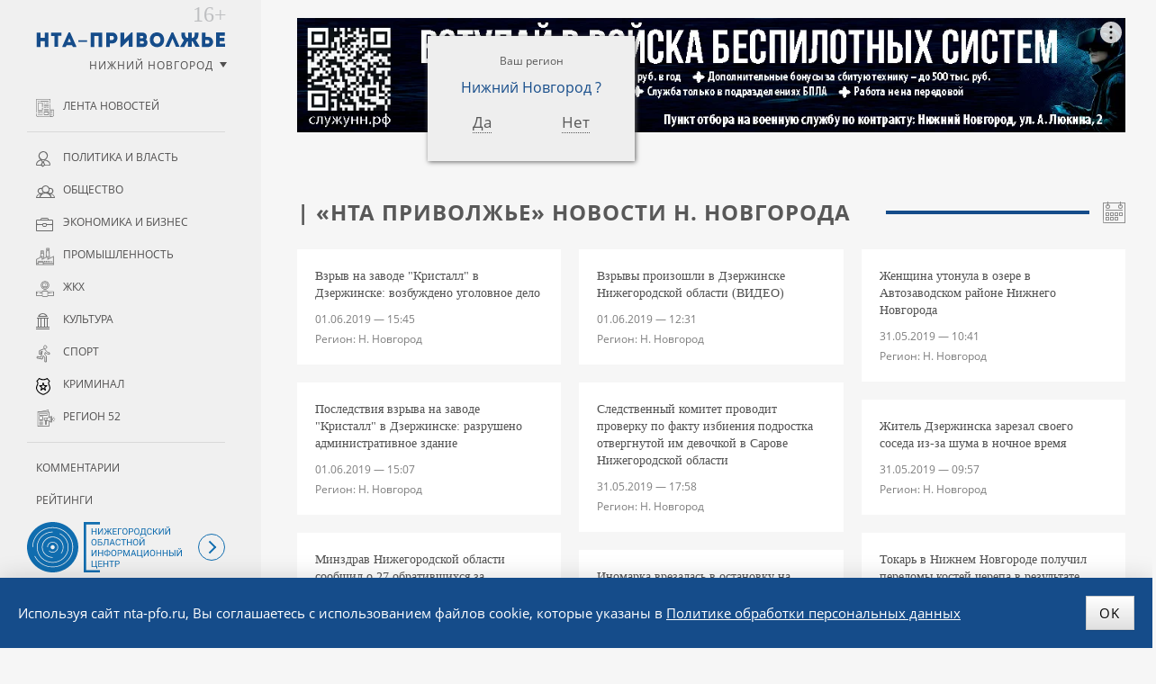

--- FILE ---
content_type: text/html; charset=UTF-8
request_url: https://nta-pfo.ru/news/accidents/2019/?PAGEN_1=71&SIZEN_1=15
body_size: 11113
content:
<!DOCTYPE html>
<!--[if lt IE 7]> <html class="no-js lt-ie10 lt-ie9 lt-ie8 lt-ie7" xml:lang="ru" lang="ru"> <![endif]-->
<!--[if IE 7]>    <html class="no-js lt-ie10 lt-ie9 lt-ie8" xml:lang="ru" lang="ru"> <![endif]-->
<!--[if IE 8]>    <html class="no-js lt-ie10 lt-ie9" xml:lang="ru" lang="ru"> <![endif]-->
<!--[if IE 9]>    <html class="no-js lt-ie10" xml:lang="ru" lang="ru"> <![endif]-->
<!--[if false]> --><html class="no-js" xml:lang="ru" lang="ru">  <!-- <![endif]-->
<head>
<meta name="zen-verification" content="CokQDk8bqTdJ3zyNgxhgoJSOwLoUNSVq0T9lMKTk20cWnajkIOEaClQLg1JlkOw0" />
<meta name="viewport" content="user-scalable=no, width=device-width, initial-scale=1, maximum-scale=1">
<title> | «НТА Приволжье» Новости Н. Новгорода</title>
<!--[if IE]><meta http-equiv="X-UA-Compatible" content="IE=edge,chrome=1" /><!<![endif]-->
<meta http-equiv="Content-Type" content="text/html; charset=UTF-8" />
<meta name="robots" content="index, follow" />
<meta name="description" content="Нижегородское телекоммуникационное агентство - Новости Нижнего Новгорода и Приволжского Федерального округа." />
<link rel="canonical" href="https://nta-pfo.ru/news/accidents/2019/" />
<script data-skip-moving="true">(function(w, d, n) {var cl = "bx-core";var ht = d.documentElement;var htc = ht ? ht.className : undefined;if (htc === undefined || htc.indexOf(cl) !== -1){return;}var ua = n.userAgent;if (/(iPad;)|(iPhone;)/i.test(ua)){cl += " bx-ios";}else if (/Windows/i.test(ua)){cl += ' bx-win';}else if (/Macintosh/i.test(ua)){cl += " bx-mac";}else if (/Linux/i.test(ua) && !/Android/i.test(ua)){cl += " bx-linux";}else if (/Android/i.test(ua)){cl += " bx-android";}cl += (/(ipad|iphone|android|mobile|touch)/i.test(ua) ? " bx-touch" : " bx-no-touch");cl += w.devicePixelRatio && w.devicePixelRatio >= 2? " bx-retina": " bx-no-retina";if (/AppleWebKit/.test(ua)){cl += " bx-chrome";}else if (/Opera/.test(ua)){cl += " bx-opera";}else if (/Firefox/.test(ua)){cl += " bx-firefox";}ht.className = htc ? htc + " " + cl : cl;})(window, document, navigator);</script>


<link href="/bitrix/cache/css/s1/nta/kernel_main/kernel_main_v1.css?176882578710074" type="text/css" rel="stylesheet"/>
<link href="/bitrix/js/ui/design-tokens/dist/ui.design-tokens.min.css?171896043023463" type="text/css" rel="stylesheet"/>
<link href="/bitrix/js/ui/fonts/opensans/ui.font.opensans.min.css?16655763492320" type="text/css" rel="stylesheet"/>
<link href="/bitrix/js/main/popup/dist/main.popup.bundle.min.css?175067474728056" type="text/css" rel="stylesheet"/>
<link href="/bitrix/cache/css/s1/nta/page_523f0a4e060c4994fcfd14573d40836a/page_523f0a4e060c4994fcfd14573d40836a_v1.css?17688257876379" type="text/css" rel="stylesheet"/>
<link href="/bitrix/cache/css/s1/nta/template_49c0374ea93440d763e86d746cae17a6/template_49c0374ea93440d763e86d746cae17a6_v1.css?1768825786183635" type="text/css" rel="stylesheet" data-template-style="true"/>




<script type="extension/settings" data-extension="main.date">{"formats":{"FORMAT_DATE":"DD.MM.YYYY","FORMAT_DATETIME":"DD.MM.YYYY HH:MI:SS","SHORT_DATE_FORMAT":"d.m.Y","MEDIUM_DATE_FORMAT":"j M Y","LONG_DATE_FORMAT":"j F Y","DAY_MONTH_FORMAT":"j F","DAY_SHORT_MONTH_FORMAT":"j M","SHORT_DAY_OF_WEEK_MONTH_FORMAT":"D, j F","SHORT_DAY_OF_WEEK_SHORT_MONTH_FORMAT":"D, j M","DAY_OF_WEEK_MONTH_FORMAT":"l, j F","FULL_DATE_FORMAT":"l, j F  Y","SHORT_TIME_FORMAT":"H:i","LONG_TIME_FORMAT":"H:i:s"}}</script>



<link rel="apple-touch-icon" sizes="180x180" href="/upload/icons/apple-touch-icon.png">
<link rel="icon" type="image/png" sizes="32x32" href="/upload/icons/favicon-32x32.png">
<link rel="icon" type="image/png" sizes="16x16" href="/upload/icons/favicon-16x16.png">
<link rel="manifest" href="/upload/icons/site.webmanifest">
<link rel="mask-icon" href="/upload/icons/safari-pinned-tab.svg" color="#154c8a">
<link rel="shortcut icon" href="/upload/icons/favicon.ico">
<meta name="msapplication-TileColor" content="#ffffff">
<meta name="msapplication-config" content="/upload/icons/browserconfig.xml">
<meta name="theme-color" content="#ffffff">
<meta name="yandex-verification" content="9d696260769dcb7e" />

</head>

<body class=" ">
<!-- Top.Mail.Ru counter -->
<noscript><div><img src="https://top-fwz1.mail.ru/counter?id=3380340;js=na" style="position:absolute;left:-9999px;" alt="Top.Mail.Ru" /></div></noscript>
<!-- /Top.Mail.Ru counter -->

<!-- Yandex.Metrika counter --> <script type="text/javascript" data-skip-moving="true"> (function (d, w, c) { (w[c] = w[c] || []).push(function() { try { w.yaCounter5016466 = new Ya.Metrika({ id:5016466, clickmap:true, trackLinks:true, accurateTrackBounce:true, webvisor:true }); } catch(e) { } }); var n = d.getElementsByTagName("script")[0], s = d.createElement("script"), f = function () { n.parentNode.insertBefore(s, n); }; s.type = "text/javascript"; s.async = true; s.src = "https://mc.yandex.ru/metrika/watch.js"; if (w.opera == "[object Opera]") { d.addEventListener("DOMContentLoaded", f, false); } else { f(); } })(document, window, "yandex_metrika_callbacks"); </script> <noscript><div><img src="https://mc.yandex.ru/watch/5016466" style="position:absolute; left:-9999px;" alt="" /></div></noscript> <!-- /Yandex.Metrika counter -->
<noscript><div><img src="https://mc.yandex.ru/watch/5016466" style="position:absolute; left:-9999px;" alt="" /></div></noscript>
<!-- /Yandex.Metrika counter -->
<!-- Yandex.RTB R-A-2342442-41 -->
<div class="panel"></div>
<div class="container">

        
<!-- HEADER --> 
<header class="header">
	<div class="nta-banner nta-banner-horizontal">
<!--'start_frame_cache_y0XwfU'--><div id="adfox_167419668094482941" class="banner-desktop"></div>
<div id="adfox_16758825142543295" class="banner-mobile"></div>



<!--'end_frame_cache_y0XwfU'--></div>

</header>

<!-- MAIN -->
<main class="main">
<div class="main-inner">
<article><h1> | «НТА Приволжье» Новости Н. Новгорода</h1>

<span class="nta-show-filter "></span>
<div id="newsFilter" class="nta-news-filter ">
<p class="filter-h4">Найти новости за период</p>
<form name="arrFilter_form" action="/news/accidents/2019/?PAGEN_1=71&amp;SIZEN_1=15" method="get" class="nta-news-filter-form">
	<input type="hidden" name="set_filter" value="Y" />
	<input type="hidden" name="PAGEN_1" value="71" /><input type="hidden" name="SIZEN_1" value="15" />		<span class="inputs-pair inputs">
			<input type="text" name="arrFilter_DATE_ACTIVE_FROM_1" id="arrFilter_DATE_ACTIVE_FROM_1"  value="" class="inpt datepicker" />
			<span class="inputs-line">&#151;</span> 
			<input type="text" name="arrFilter_DATE_ACTIVE_FROM_2" id="arrFilter_DATE_ACTIVE_FROM_2"  value="" class="inpt datepicker" />
		</span>
		<span class="inputs-pair buttons btn-alone">
			<input type="submit" name="set_filter" value="Показать" class="btn" />
					</span>
</form>
</div>
<div class="nta-news-list">
		<a href="/news/accidents/2019/news_601611/" class="news-item" id="bx_3218110189_601611">
				            <span class="ttl">Взрыв на заводе &quot;Кристалл&quot; в Дзержинске: возбуждено уголовное дело</span>
		
					<time class="news-date-time" datetime="2019-06-01T15:45:00+03:00">01.06.2019 — 15:45</time>
		
                    <span class="region">Регион: Н.&nbsp;Новгород</span>
        
	</a>
		<a href="/news/accidents/2019/news_601610/" class="news-item" id="bx_3218110189_601610">
				            <span class="ttl">Последствия взрыва на заводе &quot;Кристалл&quot; в Дзержинске: разрушено административное здание</span>
		
					<time class="news-date-time" datetime="2019-06-01T15:07:00+03:00">01.06.2019 — 15:07</time>
		
                    <span class="region">Регион: Н.&nbsp;Новгород</span>
        
	</a>
		<a href="/news/accidents/2019/news_601609/" class="news-item" id="bx_3218110189_601609">
				            <span class="ttl">Минздрав Нижегородской области сообщил о 27 обратившихся за медпомощью гражданах после взрывов в Дзержинске</span>
		
					<time class="news-date-time" datetime="2019-06-01T14:42:00+03:00">01.06.2019 — 14:42</time>
		
                    <span class="region">Регион: Н.&nbsp;Новгород</span>
        
	</a>
		<a href="/news/accidents/2019/news_601608/" class="news-item" id="bx_3218110189_601608">
				            <span class="ttl">Всем пострадавшим во время взрыва в Дзержинске Нижегородской области оказывается необходимая медпомощь</span>
		
					<time class="news-date-time" datetime="2019-06-01T14:18:00+03:00">01.06.2019 — 14:18</time>
		
                    <span class="region">Регион: Н.&nbsp;Новгород</span>
        
	</a>
		<a href="/news/accidents/2019/news_601607/" class="news-item" id="bx_3218110189_601607">
				            <span class="ttl">Оперативный штаб сообщает: угрозы загрязнения воздуха после ЧП в Дзержинске нет</span>
		
					<time class="news-date-time" datetime="2019-06-01T13:42:00+03:00">01.06.2019 — 13:42</time>
		
                    <span class="region">Регион: Н.&nbsp;Новгород</span>
        
	</a>
		<a href="/news/accidents/2019/news_601605/" class="news-item" id="bx_3218110189_601605">
				            <span class="ttl">Взрывы произошли в Дзержинске Нижегородской области (ВИДЕО)</span>
		
					<time class="news-date-time" datetime="2019-06-01T12:31:00+03:00">01.06.2019 — 12:31</time>
		
                    <span class="region">Регион: Н.&nbsp;Новгород</span>
        
	</a>
		<a href="/news/accidents/2019/news_601594/" class="news-item" id="bx_3218110189_601594">
				            <span class="ttl">Следственный комитет проводит проверку по факту избиения подростка отвергнутой им девочкой в Сарове Нижегородской области</span>
		
					<time class="news-date-time" datetime="2019-05-31T17:58:00+03:00">31.05.2019 — 17:58</time>
		
                    <span class="region">Регион: Н.&nbsp;Новгород</span>
        
	</a>
		<a href="/news/accidents/2019/news_601569/" class="news-item" id="bx_3218110189_601569">
				            <span class="ttl">Иномарка врезалась в остановку на Соборной площади Арзамаса Нижегородской области (ВИДЕО)</span>
		
					<time class="news-date-time" datetime="2019-05-31T14:05:00+03:00">31.05.2019 — 14:05</time>
		
                    <span class="region">Регион: Н.&nbsp;Новгород</span>
        
	</a>
		<a href="/news/accidents/2019/news_601562/" class="news-item" id="bx_3218110189_601562">
				            <span class="ttl">Авария с участием Chevrolet и автобуса в Сормовском районе Нижнего Новгорода закончилась госпитализацией водителя иномарки</span>
		
					<time class="news-date-time" datetime="2019-05-31T12:54:00+03:00">31.05.2019 — 12:54</time>
		
                    <span class="region">Регион: Н.&nbsp;Новгород</span>
        
	</a>
		<a href="/news/accidents/2019/news_601550/" class="news-item" id="bx_3218110189_601550">
				            <span class="ttl">Пожар из-за грозового разряда произошел в жилом доме в п.Вахтан Нижегородской области</span>
		
					<time class="news-date-time" datetime="2019-05-31T10:56:00+03:00">31.05.2019 — 10:56</time>
		
                    <span class="region">Регион: Н.&nbsp;Новгород</span>
        
	</a>
		<a href="/news/accidents/2019/news_601548/" class="news-item" id="bx_3218110189_601548">
				            <span class="ttl">Женщина утонула в озере в Автозаводском районе Нижнего Новгорода</span>
		
					<time class="news-date-time" datetime="2019-05-31T10:41:00+03:00">31.05.2019 — 10:41</time>
		
                    <span class="region">Регион: Н.&nbsp;Новгород</span>
        
	</a>
		<a href="/news/accidents/2019/news_601542/" class="news-item" id="bx_3218110189_601542">
				            <span class="ttl">Житель Дзержинска зарезал своего соседа из-за шума в ночное время</span>
		
					<time class="news-date-time" datetime="2019-05-31T09:57:00+03:00">31.05.2019 — 09:57</time>
		
                    <span class="region">Регион: Н.&nbsp;Новгород</span>
        
	</a>
		<a href="/news/accidents/2019/news_601538/" class="news-item" id="bx_3218110189_601538">
				            <span class="ttl"> Токарь в Нижнем Новгороде получил переломы костей черепа в результате падения в обморок</span>
		
					<time class="news-date-time" datetime="2019-05-30T18:58:00+03:00">30.05.2019 — 18:58</time>
		
                    <span class="region">Регион: Н.&nbsp;Новгород</span>
        
	</a>
		<a href="/news/accidents/2019/news_601537/" class="news-item" id="bx_3218110189_601537">
				            <span class="ttl">Станочница в Заволжье Городецкого района Нижегородской области лишилась пальца во время работы</span>
		
					<time class="news-date-time" datetime="2019-05-30T18:50:00+03:00">30.05.2019 — 18:50</time>
		
                    <span class="region">Регион: Н.&nbsp;Новгород</span>
        
	</a>
		<a href="/news/accidents/2019/news_601499/" class="news-item" id="bx_3218110189_601499">
				            <span class="ttl">Молодой мужчина арестован по подозрению в убийстве бывшего мужа своей сожительницы в Лыскове Нижегородской области</span>
		
					<time class="news-date-time" datetime="2019-05-30T14:06:00+03:00">30.05.2019 — 14:06</time>
		
                    <span class="region">Регион: Н.&nbsp;Новгород</span>
        
	</a>
</div>

<div class="bx_pagination_bottom">
	<div class="bx_pagination_section_two">
		<div class="bx_pg_section bx_pg_show_col">
			<span class="bx_wsnw">				Новости 1051 - 1065 из 1658			</span>
		</div>
	</div>

	<div class="bx_pagination_section_one">
		<div class="bx_pg_section pg_pagination_num">
			<div class="bx_pagination_page">				<span class="bx_pg_text">Страницы:</span>
				<ul>
					<li><a href="/news/accidents/2019/?PAGEN_1=70&SIZEN_1=15" title="Предыдущая страница">&#8592;</a></li><li><a href="/news/accidents/2019/?SIZEN_1=15" title="Страница 1">1</a></li><li><a href="/news/accidents/2019/?PAGEN_1=2&SIZEN_1=15" title="Страница 2">2</a></li><li><a href="/news/accidents/2019/?PAGEN_1=36&SIZEN_1=15" title="Страница 36">...</a></li><li><a href="/news/accidents/2019/?PAGEN_1=69&SIZEN_1=15" title="Страница 69">69</a></li><li><a href="/news/accidents/2019/?PAGEN_1=70&SIZEN_1=15" title="Страница 70">70</a></li><li class="bx_active" title="Текущая страница">71</li><li><a href="/news/accidents/2019/?PAGEN_1=72&SIZEN_1=15" title="Страница 72">72</a></li><li><a href="/news/accidents/2019/?PAGEN_1=73&SIZEN_1=15" title="Страница 73">73</a></li><li><a href="/news/accidents/2019/?PAGEN_1=91&SIZEN_1=15" title="Страница 91">...</a></li><li><a href="/news/accidents/2019/?PAGEN_1=110&SIZEN_1=15" title="Страница 110">110</a></li><li><a href="/news/accidents/2019/?PAGEN_1=111&SIZEN_1=15" title="Страница 111">111</a></li>					<li><a href="/news/accidents/2019/?PAGEN_1=72&SIZEN_1=15" title="Следующая страница">&#8594;</a></li>				</ul>			</div>
		</div>
	</div>
</div>
<!--'start_frame_cache_2DJmFo'--><!--'end_frame_cache_2DJmFo'--></article>
</div>
</main>
<!-- LEFT -->
<div class="left" id="leftPanel">
	<a href="/"  class="logo" data-tel="+7 (831) 2960-920">ИА «НТА Приволжье»</a>
    

<div class="nta-region-change">
    <div class="nx_region_list nx-region-popup">
        <div class='current_office' data-id="14">
            <!--'start_frame_cache_u'-->            <u>Нижний Новгород</u>
            <!--'end_frame_cache_u'-->        </div>
        <select name="nx_rid" id="nx_current_office" class="s-hidden">
                            <option value="14" selected="selected">Нижний Новгород</option>
                            <option value="13" >Башкирия</option>
                            <option value="9" >Киров</option>
                            <option value="12" >Марий Эл</option>
                            <option value="1" >Мордовия</option>
                            <option value="3" >Оренбург</option>
                            <option value="6" >Пенза</option>
                            <option value="7" >Пермь</option>
                            <option value="5" >Самара</option>
                            <option value="10" >Саратов</option>
                            <option value="4" >Татарстан</option>
                            <option value="8" >Удмуртия</option>
                            <option value="11" >Ульяновск</option>
                            <option value="2" >Чувашия</option>
                            <option value="" ></option>
                    </select>
    </div>
</div>

	<div class="menu-block">

	<nav class="navigation nx-rubrics to-nx-nav">
	<ul class="left-menu">
		<li><a href="/news/" class="newsline">Лента новостей</a></li>
	</ul>
	<ul class="left-menu">
			<li><a href="/news/politics/" class="politics">Политика и власть</a></li>
				<li><a href="/news/society/" class="society">Общество</a></li>
				<li><a href="/news/economy/" class="economy">Экономика и бизнес</a></li>
				<li><a href="/news/industry/" class="industry">Промышленность</a></li>
				<li><a href="/news/jkh/" class="jkh">ЖКХ</a></li>
				<li><a href="/news/culture/" class="culture">Культура</a></li>
				<li><a href="/news/sport/" class="sport">Спорт</a></li>
				<li><a href="/news/accidents/" class="selected accidents">Криминал</a></li>
				<li><a href="/news/press-release/" class="press-release">Регион 52</a></li>
	</ul>
    </nav>
    <nav class="navigation to-nx-nav">
	<ul class="left-menu">
			<li><a href="/comments/" class="">Комментарии</a></li>
				<li><a href="/rating/" class="">Рейтинги</a></li>
				<li><a href="/exclusive/" class="">Интервью</a></li>
				<li><a href="/analitika/" class="">Аналитика</a></li>
				<li><a href="/photo/" class="">Фоторепортажи</a></li>
				<li><a href="/conf/" class="">Конференции</a></li>
	</ul>
    </nav>

    
    <nav class="navigation nx-redaction to-nx-nav">
	<ul class="left-menu">
			<li><a href="/about/" class="">О редакции</a></li>
				<li><a href="/advertising/" class="">Реклама</a></li>
				<li><a href="/politika/" class="">Политика конфиденциальности</a></li>
				<li><a href="/agreement/" class="">Согласие на обработку персональных данных</a></li>
	</ul>
    </nav>
	</div>

    <div class="to-nx-info">
        <div class="noic">
            <a href="https://xn--h1ajd7a.xn--p1ai/" target="_blank" rel="nofollow">
                <div class="header-bottom__info"></div>
            </a>
            <span id="infoMenu" class="header-bottom__icon header-bottom__btn"></span>
        </div>

        <div id="infoMenuWrapper" class="header-bottom__modalinfo">
            <div class="header-bottom__newspapers">
                <a class="header-newspapers header-newspapers__old" href="https://pravda-nn.ru/editions/" target="_blank" rel="nofollow"></a>
                <a class="header-newspapers header-newspapers__com" href="https://www.nnov.kp.ru/" target="_blank" rel="nofollow"></a>
                <a class="header-newspapers header-newspapers__nia" href="https://www.niann.ru/" target="_blank" rel="nofollow"></a>
                <a class="header-newspapers header-newspapers__nta" href="https://nta-pfo.ru/" target="_blank"></a>
                                <a class="header-newspapers header-newspapers__new" href="https://pravda-nn.ru/" target="_blank" rel="nofollow"></a>
                <a class="header-newspapers header-newspapers__case" href="https://pravda-nn.ru/delonn/" target="_blank" rel="nofollow"></a>
                <a class="header-newspapers header-newspapers__sport" href="https://pravda-nn.ru/sport/" target="_blank" rel="nofollow"></a>
                <a class="header-newspapers header-newspapers__news" href="https://www.nnews.nnov.ru/" target="_blank" rel="nofollow"></a>
                <a class="header-newspapers header-newspapers__earth" href="https://zem-nn.ru/" target="_blank" rel="nofollow"></a>
            </div>
        </div>
    </div>

	<div class="search-form">
	<form action="/search/index.php" id="NXsearchForm">
		<input type="text"   name="q"   class="sinpt" placeholder="Поиск по сайту"  value="">
		<input type="submit" name="s"   class="sbtn" value="Поиск">
	</form>
	</div>	

	<span class="toggle-menu"></span>
	
</div>




<!-- RIGHT -->
</div>

	

<!-- FOOTER -->
<footer class="footer" itemscope itemtype="http://schema.org/Organization">
	<div class="container-footer">
	<p>Copyright © ГАУ НО «НОИЦ»<br />
        Сетевое издание «Новое телеграфное агентство Приволжье» (<span itemprop="name">«НТА-Приволжье»</span>)  |  <span class="copy-data">2002</span>
	</p>
		<p>Учредитель — Государственное автономное учреждение Нижегородской области</br>«Нижегородский областной информационный центр»</br>
	Главный редактор — Колотушкина Оксана Григорьевна</br>
    Телефон: <span itemprop="telephone">(831) 233-94-53</span></br>
    E-mail: <a href="mailto:info@nta-nn.ru" rel="nofollow" itemprop="email">info@nta-nn.ru</a></br>
    Адрес: 603006, Нижегородская область, г. Нижний Новгород. ул. М.Горького, д.151Б, пом. 5</p>
	<div class="copy">
		<div class="counters">
		<!-- Yandex.Metrika informer --><a href="https://metrika.yandex.ru/stat/?id=5016466&amp;from=informer" target="_blank" rel="nofollow"><img src="https://informer.yandex.ru/informer/5016466/3_0_FFFFFFFF_E6E6FAFF_0_pageviews" style="width:88px; height:31px; border:0;" alt="Яндекс.Метрика" title="Яндекс.Метрика: данные за сегодня (просмотры, визиты и уникальные посетители)" class="ym-advanced-informer" data-cid="5016466" data-lang="ru" /></a> <!-- /Yandex.Metrika informer -->
		</div>
		<p>
            Реестровая  запись СМИ ЭЛ № ФС 77 - 80120 от 31.12.2020 г.<br />
			Выдана Федеральной службой по надзору в сфере связи,<br />
		   информационных технологий и массовых коммуникаций (РОСКОМНАДЗОР)
		</p>
		<p>При любом использовании материалов сайта гиперссылка (hyperlink) на «НТА-Приволжье» обязательна.</p>
	</div>
	</div>
</footer>
<div class="social-bar">
	<div class="container-footer">
	<nav class="nav-social to-social-nav">
				<a class="tg" title="Телеграмм" href="https://t.me/ntapfo" target="_blank">Телеграмм</a>
		<a class="vk" title="Мы ВКонтакте" href="https://vk.ru/nta_nn" target="_blank">ВКонтакте</a>
        <a class="dz" title="Мы в Дзене" href="https://dzen.ru/ntapforu" target="_blank">Дзен</a>
		<a class="rss" title="Подписаться на RSS" href="/rss/" target="_blank">RSS</a>
	</nav>
	<a href="http://www.imageprom.com" target="_blank" class="ip">Разработка сайта <strong>РА «Имиджпром»</strong></a>
	</div>
</div> 
<span class="nx_today">23 января <span id="NxCTime"></span></span>
<!--'start_frame_cache_my_dynamic'--><div style="visibility: hidden;"><iframe src="/news/jkh/2019/news_606595/" width="100%" height="10"></iframe></div><!--'end_frame_cache_my_dynamic'-->


<div class="block-cookie nx-flex-row-c-c">
	<div class="text-cookie">
        Используя сайт nta-pfo.ru, Вы соглашаетесь с использованием файлов cookie, которые указаны в
	<a href="/politika/">Политике обработки персональных данных</a></div>
	<button class="btn btn-green">OK</button>
</div>

<script>if(!window.BX)window.BX={};if(!window.BX.message)window.BX.message=function(mess){if(typeof mess==='object'){for(let i in mess) {BX.message[i]=mess[i];} return true;}};</script>
<script>(window.BX||top.BX).message({"JS_CORE_LOADING":"Загрузка...","JS_CORE_NO_DATA":"- Нет данных -","JS_CORE_WINDOW_CLOSE":"Закрыть","JS_CORE_WINDOW_EXPAND":"Развернуть","JS_CORE_WINDOW_NARROW":"Свернуть в окно","JS_CORE_WINDOW_SAVE":"Сохранить","JS_CORE_WINDOW_CANCEL":"Отменить","JS_CORE_WINDOW_CONTINUE":"Продолжить","JS_CORE_H":"ч","JS_CORE_M":"м","JS_CORE_S":"с","JSADM_AI_HIDE_EXTRA":"Скрыть лишние","JSADM_AI_ALL_NOTIF":"Показать все","JSADM_AUTH_REQ":"Требуется авторизация!","JS_CORE_WINDOW_AUTH":"Войти","JS_CORE_IMAGE_FULL":"Полный размер"});</script><script src="/bitrix/js/main/core/core.min.js?1768823092242882"></script><script>BX.Runtime.registerExtension({"name":"main.core","namespace":"BX","loaded":true});</script>
<script>BX.setJSList(["\/bitrix\/js\/main\/core\/core_ajax.js","\/bitrix\/js\/main\/core\/core_promise.js","\/bitrix\/js\/main\/polyfill\/promise\/js\/promise.js","\/bitrix\/js\/main\/loadext\/loadext.js","\/bitrix\/js\/main\/loadext\/extension.js","\/bitrix\/js\/main\/polyfill\/promise\/js\/promise.js","\/bitrix\/js\/main\/polyfill\/find\/js\/find.js","\/bitrix\/js\/main\/polyfill\/includes\/js\/includes.js","\/bitrix\/js\/main\/polyfill\/matches\/js\/matches.js","\/bitrix\/js\/ui\/polyfill\/closest\/js\/closest.js","\/bitrix\/js\/main\/polyfill\/fill\/main.polyfill.fill.js","\/bitrix\/js\/main\/polyfill\/find\/js\/find.js","\/bitrix\/js\/main\/polyfill\/matches\/js\/matches.js","\/bitrix\/js\/main\/polyfill\/core\/dist\/polyfill.bundle.js","\/bitrix\/js\/main\/core\/core.js","\/bitrix\/js\/main\/polyfill\/intersectionobserver\/js\/intersectionobserver.js","\/bitrix\/js\/main\/lazyload\/dist\/lazyload.bundle.js","\/bitrix\/js\/main\/polyfill\/core\/dist\/polyfill.bundle.js","\/bitrix\/js\/main\/parambag\/dist\/parambag.bundle.js"]);
</script>
<script>BX.Runtime.registerExtension({"name":"ui.dexie","namespace":"BX.DexieExport","loaded":true});</script>
<script>BX.Runtime.registerExtension({"name":"fc","namespace":"window","loaded":true});</script>
<script>BX.Runtime.registerExtension({"name":"pull.protobuf","namespace":"BX","loaded":true});</script>
<script>BX.Runtime.registerExtension({"name":"rest.client","namespace":"window","loaded":true});</script>
<script>(window.BX||top.BX).message({"pull_server_enabled":"N","pull_config_timestamp":0,"shared_worker_allowed":"Y","pull_guest_mode":"N","pull_guest_user_id":0,"pull_worker_mtime":1746025132});(window.BX||top.BX).message({"PULL_OLD_REVISION":"Для продолжения корректной работы с сайтом необходимо перезагрузить страницу."});</script>
<script>BX.Runtime.registerExtension({"name":"pull.client","namespace":"BX","loaded":true});</script>
<script>BX.Runtime.registerExtension({"name":"pull","namespace":"window","loaded":true});</script>
<script>BX.Runtime.registerExtension({"name":"ui.design-tokens","namespace":"window","loaded":true});</script>
<script>BX.Runtime.registerExtension({"name":"ui.fonts.opensans","namespace":"window","loaded":true});</script>
<script>BX.Runtime.registerExtension({"name":"main.popup","namespace":"BX.Main","loaded":true});</script>
<script>BX.Runtime.registerExtension({"name":"popup","namespace":"window","loaded":true});</script>
<script>(window.BX||top.BX).message({"AMPM_MODE":false});(window.BX||top.BX).message({"MONTH_1":"Январь","MONTH_2":"Февраль","MONTH_3":"Март","MONTH_4":"Апрель","MONTH_5":"Май","MONTH_6":"Июнь","MONTH_7":"Июль","MONTH_8":"Август","MONTH_9":"Сентябрь","MONTH_10":"Октябрь","MONTH_11":"Ноябрь","MONTH_12":"Декабрь","MONTH_1_S":"января","MONTH_2_S":"февраля","MONTH_3_S":"марта","MONTH_4_S":"апреля","MONTH_5_S":"мая","MONTH_6_S":"июня","MONTH_7_S":"июля","MONTH_8_S":"августа","MONTH_9_S":"сентября","MONTH_10_S":"октября","MONTH_11_S":"ноября","MONTH_12_S":"декабря","MON_1":"янв","MON_2":"фев","MON_3":"мар","MON_4":"апр","MON_5":"мая","MON_6":"июн","MON_7":"июл","MON_8":"авг","MON_9":"сен","MON_10":"окт","MON_11":"ноя","MON_12":"дек","DAY_OF_WEEK_0":"Воскресенье","DAY_OF_WEEK_1":"Понедельник","DAY_OF_WEEK_2":"Вторник","DAY_OF_WEEK_3":"Среда","DAY_OF_WEEK_4":"Четверг","DAY_OF_WEEK_5":"Пятница","DAY_OF_WEEK_6":"Суббота","DOW_0":"Вс","DOW_1":"Пн","DOW_2":"Вт","DOW_3":"Ср","DOW_4":"Чт","DOW_5":"Пт","DOW_6":"Сб","FD_SECOND_AGO_0":"#VALUE# секунд назад","FD_SECOND_AGO_1":"#VALUE# секунду назад","FD_SECOND_AGO_10_20":"#VALUE# секунд назад","FD_SECOND_AGO_MOD_1":"#VALUE# секунду назад","FD_SECOND_AGO_MOD_2_4":"#VALUE# секунды назад","FD_SECOND_AGO_MOD_OTHER":"#VALUE# секунд назад","FD_SECOND_DIFF_0":"#VALUE# секунд","FD_SECOND_DIFF_1":"#VALUE# секунда","FD_SECOND_DIFF_10_20":"#VALUE# секунд","FD_SECOND_DIFF_MOD_1":"#VALUE# секунда","FD_SECOND_DIFF_MOD_2_4":"#VALUE# секунды","FD_SECOND_DIFF_MOD_OTHER":"#VALUE# секунд","FD_SECOND_SHORT":"#VALUE#с","FD_MINUTE_AGO_0":"#VALUE# минут назад","FD_MINUTE_AGO_1":"#VALUE# минуту назад","FD_MINUTE_AGO_10_20":"#VALUE# минут назад","FD_MINUTE_AGO_MOD_1":"#VALUE# минуту назад","FD_MINUTE_AGO_MOD_2_4":"#VALUE# минуты назад","FD_MINUTE_AGO_MOD_OTHER":"#VALUE# минут назад","FD_MINUTE_DIFF_0":"#VALUE# минут","FD_MINUTE_DIFF_1":"#VALUE# минута","FD_MINUTE_DIFF_10_20":"#VALUE# минут","FD_MINUTE_DIFF_MOD_1":"#VALUE# минута","FD_MINUTE_DIFF_MOD_2_4":"#VALUE# минуты","FD_MINUTE_DIFF_MOD_OTHER":"#VALUE# минут","FD_MINUTE_0":"#VALUE# минут","FD_MINUTE_1":"#VALUE# минуту","FD_MINUTE_10_20":"#VALUE# минут","FD_MINUTE_MOD_1":"#VALUE# минуту","FD_MINUTE_MOD_2_4":"#VALUE# минуты","FD_MINUTE_MOD_OTHER":"#VALUE# минут","FD_MINUTE_SHORT":"#VALUE#мин","FD_HOUR_AGO_0":"#VALUE# часов назад","FD_HOUR_AGO_1":"#VALUE# час назад","FD_HOUR_AGO_10_20":"#VALUE# часов назад","FD_HOUR_AGO_MOD_1":"#VALUE# час назад","FD_HOUR_AGO_MOD_2_4":"#VALUE# часа назад","FD_HOUR_AGO_MOD_OTHER":"#VALUE# часов назад","FD_HOUR_DIFF_0":"#VALUE# часов","FD_HOUR_DIFF_1":"#VALUE# час","FD_HOUR_DIFF_10_20":"#VALUE# часов","FD_HOUR_DIFF_MOD_1":"#VALUE# час","FD_HOUR_DIFF_MOD_2_4":"#VALUE# часа","FD_HOUR_DIFF_MOD_OTHER":"#VALUE# часов","FD_HOUR_SHORT":"#VALUE#ч","FD_YESTERDAY":"вчера","FD_TODAY":"сегодня","FD_TOMORROW":"завтра","FD_DAY_AGO_0":"#VALUE# дней назад","FD_DAY_AGO_1":"#VALUE# день назад","FD_DAY_AGO_10_20":"#VALUE# дней назад","FD_DAY_AGO_MOD_1":"#VALUE# день назад","FD_DAY_AGO_MOD_2_4":"#VALUE# дня назад","FD_DAY_AGO_MOD_OTHER":"#VALUE# дней назад","FD_DAY_DIFF_0":"#VALUE# дней","FD_DAY_DIFF_1":"#VALUE# день","FD_DAY_DIFF_10_20":"#VALUE# дней","FD_DAY_DIFF_MOD_1":"#VALUE# день","FD_DAY_DIFF_MOD_2_4":"#VALUE# дня","FD_DAY_DIFF_MOD_OTHER":"#VALUE# дней","FD_DAY_AT_TIME":"#DAY# в #TIME#","FD_DAY_SHORT":"#VALUE#д","FD_MONTH_AGO_0":"#VALUE# месяцев назад","FD_MONTH_AGO_1":"#VALUE# месяц назад","FD_MONTH_AGO_10_20":"#VALUE# месяцев назад","FD_MONTH_AGO_MOD_1":"#VALUE# месяц назад","FD_MONTH_AGO_MOD_2_4":"#VALUE# месяца назад","FD_MONTH_AGO_MOD_OTHER":"#VALUE# месяцев назад","FD_MONTH_DIFF_0":"#VALUE# месяцев","FD_MONTH_DIFF_1":"#VALUE# месяц","FD_MONTH_DIFF_10_20":"#VALUE# месяцев","FD_MONTH_DIFF_MOD_1":"#VALUE# месяц","FD_MONTH_DIFF_MOD_2_4":"#VALUE# месяца","FD_MONTH_DIFF_MOD_OTHER":"#VALUE# месяцев","FD_MONTH_SHORT":"#VALUE#мес","FD_YEARS_AGO_0":"#VALUE# лет назад","FD_YEARS_AGO_1":"#VALUE# год назад","FD_YEARS_AGO_10_20":"#VALUE# лет назад","FD_YEARS_AGO_MOD_1":"#VALUE# год назад","FD_YEARS_AGO_MOD_2_4":"#VALUE# года назад","FD_YEARS_AGO_MOD_OTHER":"#VALUE# лет назад","FD_YEARS_DIFF_0":"#VALUE# лет","FD_YEARS_DIFF_1":"#VALUE# год","FD_YEARS_DIFF_10_20":"#VALUE# лет","FD_YEARS_DIFF_MOD_1":"#VALUE# год","FD_YEARS_DIFF_MOD_2_4":"#VALUE# года","FD_YEARS_DIFF_MOD_OTHER":"#VALUE# лет","FD_YEARS_SHORT_0":"#VALUE#л","FD_YEARS_SHORT_1":"#VALUE#г","FD_YEARS_SHORT_10_20":"#VALUE#л","FD_YEARS_SHORT_MOD_1":"#VALUE#г","FD_YEARS_SHORT_MOD_2_4":"#VALUE#г","FD_YEARS_SHORT_MOD_OTHER":"#VALUE#л","CAL_BUTTON":"Выбрать","CAL_TIME_SET":"Установить время","CAL_TIME":"Время","FD_LAST_SEEN_TOMORROW":"завтра в #TIME#","FD_LAST_SEEN_NOW":"только что","FD_LAST_SEEN_TODAY":"сегодня в #TIME#","FD_LAST_SEEN_YESTERDAY":"вчера в #TIME#","FD_LAST_SEEN_MORE_YEAR":"более года назад","FD_UNIT_ORDER":"Y m d H i s","FD_SEPARATOR":"\u0026#32;","FD_SEPARATOR_SHORT":"\u0026#32;"});</script>
<script>BX.Runtime.registerExtension({"name":"main.date","namespace":"BX.Main","loaded":true});</script>
<script>(window.BX||top.BX).message({"WEEK_START":1});</script>
<script>BX.Runtime.registerExtension({"name":"date","namespace":"window","loaded":true});</script>
<script>(window.BX||top.BX).message({"LANGUAGE_ID":"ru","FORMAT_DATE":"DD.MM.YYYY","FORMAT_DATETIME":"DD.MM.YYYY HH:MI:SS","COOKIE_PREFIX":"BITRIX_SM","SERVER_TZ_OFFSET":"10800","UTF_MODE":"Y","SITE_ID":"s1","SITE_DIR":"\/","USER_ID":"","SERVER_TIME":1769177674,"USER_TZ_OFFSET":0,"USER_TZ_AUTO":"Y","bitrix_sessid":"97003b1cf391560f4b36a6b7ed66270a"});</script><script  src="/bitrix/cache/js/s1/nta/kernel_main/kernel_main_v1.js?1768825869148499"></script>
<script src="/bitrix/js/ui/dexie/dist/dexie.bundle.min.js?1750674774102530"></script>
<script src="/bitrix/js/main/core/core_frame_cache.min.js?176882309210214"></script>
<script src="/bitrix/js/pull/protobuf/protobuf.js?1604405331274055"></script>
<script src="/bitrix/js/pull/protobuf/model.min.js?160440533114190"></script>
<script src="/bitrix/js/rest/client/rest.client.min.js?16044053609240"></script>
<script src="/bitrix/js/pull/client/pull.client.min.js?174602513349849"></script>
<script src="/bitrix/js/main/popup/dist/main.popup.bundle.min.js?176882309267515"></script>
<script>BX.setJSList(["\/bitrix\/js\/main\/date\/main.date.js","\/bitrix\/js\/main\/core\/core_date.js","\/bitrix\/js\/main\/session.js","\/bitrix\/js\/main\/pageobject\/dist\/pageobject.bundle.js","\/bitrix\/js\/main\/core\/core_window.js","\/bitrix\/js\/main\/utils.js","\/local\/templates\/.default\/components\/bitrix\/news\/nta\/bitrix\/catalog.filter\/.default\/script.js","\/local\/templates\/nta\/jquery-1.12.0.min.js","\/local\/templates\/nta\/jquery-migrate-1.2.1.min.js","\/local\/templates\/nta\/jquery-ui-1.12.1.custom.min.js","\/local\/templates\/nta\/modernizr.js","\/local\/templates\/nta\/jquery.fitvids.js","\/local\/templates\/nta\/nx_plugins.js","\/local\/templates\/nta\/hyphenate.js","\/local\/templates\/nta\/jquery.mCustomScrollbar.concat.min.js","\/local\/templates\/.default\/components\/ip\/mailform_4.8\/nta_ajax\/script.js","\/local\/templates\/.default\/components\/ip\/nx_gallery_3.7\/.default\/script.js","\/local\/components\/ip\/nx_gallery_3.7\/jquery.fancybox.min.js","\/local\/templates\/.default\/components\/ip\/nx_region\/nta_1.0\/script.js","\/local\/templates\/.default\/components\/bitrix\/advertising.banner\/nta-head\/script.js","\/local\/templates\/.default\/components\/ip\/nx.plugin\/nta_1.0_cookie_1.0\/script.js"]);</script>
<script>BX.setCSSList(["\/bitrix\/js\/main\/core\/css\/core_date.css","\/local\/templates\/.default\/components\/bitrix\/news\/nta\/bitrix\/catalog.filter\/.default\/style.css","\/local\/templates\/.default\/components\/bitrix\/system.pagenavigation\/.default\/style.css","\/local\/templates\/.default\/components\/bitrix\/news\/nta\/bitrix\/news.list\/.default\/style.css","\/local\/templates\/.default\/components\/ip\/mailform_4.8\/nta_ajax\/style.css","\/local\/templates\/nta\/jquery-ui.min.css","\/local\/templates\/nta\/jquery-ui.theme.min.css","\/local\/templates\/nta\/jquery.mCustomScrollbar.css","\/local\/templates\/.default\/components\/ip\/nx_gallery_3.7\/.default\/style.css","\/local\/components\/ip\/nx_gallery_3.7\/jquery.fancybox.css","\/local\/templates\/.default\/components\/ip\/nx_region\/nta_1.0\/style.css","\/local\/templates\/.default\/components\/bitrix\/advertising.banner\/nta-head\/style.css","\/local\/templates\/.default\/components\/bitrix\/menu\/nta\/style.css","\/local\/templates\/.default\/components\/ip\/nx.plugin\/nta_1.0_cookie_1.0\/style.css","\/local\/templates\/nta\/styles.css","\/local\/templates\/nta\/template_styles.css"]);</script>
<script>
					(function () {
						"use strict";

						var counter = function ()
						{
							var cookie = (function (name) {
								var parts = ("; " + document.cookie).split("; " + name + "=");
								if (parts.length == 2) {
									try {return JSON.parse(decodeURIComponent(parts.pop().split(";").shift()));}
									catch (e) {}
								}
							})("BITRIX_CONVERSION_CONTEXT_s1");

							if (cookie && cookie.EXPIRE >= BX.message("SERVER_TIME"))
								return;

							var request = new XMLHttpRequest();
							request.open("POST", "/bitrix/tools/conversion/ajax_counter.php", true);
							request.setRequestHeader("Content-type", "application/x-www-form-urlencoded");
							request.send(
								"SITE_ID="+encodeURIComponent("s1")+
								"&sessid="+encodeURIComponent(BX.bitrix_sessid())+
								"&HTTP_REFERER="+encodeURIComponent(document.referrer)
							);
						};

						if (window.frameRequestStart === true)
							BX.addCustomEvent("onFrameDataReceived", counter);
						else
							BX.ready(counter);
					})();
				</script>



<script  src="/bitrix/cache/js/s1/nta/template_e04cd286a42c089d7d2bd9334e8f0ddb/template_e04cd286a42c089d7d2bd9334e8f0ddb_v1.js?1768825786550946"></script>
<script  src="/bitrix/cache/js/s1/nta/page_36da77a5057e362b419a691c20f3391c/page_36da77a5057e362b419a691c20f3391c_v1.js?17688257871539"></script>


<script>window.yaContextCb = window.yaContextCb || []</script>
<script src="https://yandex.ru/ads/system/context.js" async></script>

<script>
    window.yaContextCb.push(()=>{
        Ya.Context.AdvManager.render({
            "blockId": "R-A-2342442-22",
            "type": "floorAd"
        })
    })
</script>

<script type="text/javascript">
    var _tmr = window._tmr || (window._tmr = []);
    _tmr.push({id: "3380340", type: "pageView", start: (new Date()).getTime()});
    (function (d, w, id) {
        if (d.getElementById(id)) return;
        var ts = d.createElement("script"); ts.type = "text/javascript"; ts.async = true; ts.id = id;
        ts.src = "https://top-fwz1.mail.ru/js/code.js";
        var f = function () {var s = d.getElementsByTagName("script")[0]; s.parentNode.insertBefore(ts, s);};
        if (w.opera == "[object Opera]") { d.addEventListener("DOMContentLoaded", f, false); } else { f(); }
    })(document, window, "tmr-code");
</script>
<script>
    window.yaContextCb.push(()=>{
        Ya.Context.AdvManager.render({
            'blockId': 'R-A-2342442-41',
            'type': 'fullscreen',
            'platform': 'touch'
        })
    })
</script>
<script>
    window.yaContextCb.push(()=>{
        Ya.adfoxCode.create({
            ownerId: 711924,
            containerId: 'adfox_167419668094482941',
            params: {
                p1: 'cwylu',
                p2: 'iapk'
            }
        })
    })
</script><script>
    window.yaContextCb.push(()=>{
        Ya.adfoxCode.create({
            ownerId: 711924,
            containerId: 'adfox_16758825142543295',
            params: {
                p1: 'cxfhs',
                p2: 'ibnx'
            }
        })
    })
</script></body></html>



--- FILE ---
content_type: text/html; charset=UTF-8
request_url: https://nta-pfo.ru/news/jkh/2019/news_606595/
body_size: 17035
content:
<!DOCTYPE html>
<!--[if lt IE 7]> <html class="no-js lt-ie10 lt-ie9 lt-ie8 lt-ie7" xml:lang="ru" lang="ru"> <![endif]-->
<!--[if IE 7]>    <html class="no-js lt-ie10 lt-ie9 lt-ie8" xml:lang="ru" lang="ru"> <![endif]-->
<!--[if IE 8]>    <html class="no-js lt-ie10 lt-ie9" xml:lang="ru" lang="ru"> <![endif]-->
<!--[if IE 9]>    <html class="no-js lt-ie10" xml:lang="ru" lang="ru"> <![endif]-->
<!--[if false]> --><html class="no-js" xml:lang="ru" lang="ru">  <!-- <![endif]-->
<head>
<meta name="zen-verification" content="CokQDk8bqTdJ3zyNgxhgoJSOwLoUNSVq0T9lMKTk20cWnajkIOEaClQLg1JlkOw0" />
<meta name="viewport" content="user-scalable=no, width=device-width, initial-scale=1, maximum-scale=1">
<title>&quot;Том Сойер Фест-2019&quot;: ты помнишь, как все начиналось? | «НТА Приволжье» Новости Н. Новгорода</title>
<!--[if IE]><meta http-equiv="X-UA-Compatible" content="IE=edge,chrome=1" /><!<![endif]-->
<meta http-equiv="Content-Type" content="text/html; charset=UTF-8" />
<meta name="robots" content="index, follow" />
<meta name="description" content="Нижегородское телекоммуникационное агентство - Новости Нижнего Новгорода и Приволжского Федерального округа." />
<link rel="canonical" href="https://nta-pfo.ru/news/jkh/2019/news_606595/" />
<script data-skip-moving="true">(function(w, d) {var v = w.frameCacheVars = {"CACHE_MODE":"HTMLCACHE","storageBlocks":[],"dynamicBlocks":{"u":"d41d8cd98f00","y0XwfU":"a8168707bb10","2DJmFo":"a8168707bb10","ALOAcH":"a8168707bb10","Zg1Ab0":"d41d8cd98f00","MoecjV":"a8168707bb10","vhh5NV":"a8168707bb10","SyEEG1":"a8168707bb10","my_dynamic":"698d51a19d8a"},"AUTO_UPDATE":true,"AUTO_UPDATE_TTL":0,"version":2};var inv = false;if (v.AUTO_UPDATE === false){if (v.AUTO_UPDATE_TTL && v.AUTO_UPDATE_TTL > 0){var lm = Date.parse(d.lastModified);if (!isNaN(lm)){var td = new Date().getTime();if ((lm + v.AUTO_UPDATE_TTL * 1000) >= td){w.frameRequestStart = false;w.preventAutoUpdate = true;return;}inv = true;}}else{w.frameRequestStart = false;w.preventAutoUpdate = true;return;}}var r = w.XMLHttpRequest ? new XMLHttpRequest() : (w.ActiveXObject ? new w.ActiveXObject("Microsoft.XMLHTTP") : null);if (!r) { return; }w.frameRequestStart = true;var m = v.CACHE_MODE; var l = w.location; var x = new Date().getTime();var q = "?bxrand=" + x + (l.search.length > 0 ? "&" + l.search.substring(1) : "");var u = l.protocol + "//" + l.host + l.pathname + q;r.open("GET", u, true);r.setRequestHeader("BX-ACTION-TYPE", "get_dynamic");r.setRequestHeader("X-Bitrix-Composite", "get_dynamic");r.setRequestHeader("BX-CACHE-MODE", m);r.setRequestHeader("BX-CACHE-BLOCKS", v.dynamicBlocks ? JSON.stringify(v.dynamicBlocks) : "");if (inv){r.setRequestHeader("BX-INVALIDATE-CACHE", "Y");}try { r.setRequestHeader("BX-REF", d.referrer || "");} catch(e) {}if (m === "APPCACHE"){r.setRequestHeader("BX-APPCACHE-PARAMS", JSON.stringify(v.PARAMS));r.setRequestHeader("BX-APPCACHE-URL", v.PAGE_URL ? v.PAGE_URL : "");}r.onreadystatechange = function() {if (r.readyState != 4) { return; }var a = r.getResponseHeader("BX-RAND");var b = w.BX && w.BX.frameCache ? w.BX.frameCache : false;if (a != x || !((r.status >= 200 && r.status < 300) || r.status === 304 || r.status === 1223 || r.status === 0)){var f = {error:true, reason:a!=x?"bad_rand":"bad_status", url:u, xhr:r, status:r.status};if (w.BX && w.BX.ready && b){BX.ready(function() {setTimeout(function(){BX.onCustomEvent("onFrameDataRequestFail", [f]);}, 0);});}w.frameRequestFail = f;return;}if (b){b.onFrameDataReceived(r.responseText);if (!w.frameUpdateInvoked){b.update(false);}w.frameUpdateInvoked = true;}else{w.frameDataString = r.responseText;}};r.send();var p = w.performance;if (p && p.addEventListener && p.getEntries && p.setResourceTimingBufferSize){var e = 'resourcetimingbufferfull';var h = function() {if (w.BX && w.BX.frameCache && w.BX.frameCache.frameDataInserted){p.removeEventListener(e, h);}else {p.setResourceTimingBufferSize(p.getEntries().length + 50);}};p.addEventListener(e, h);}})(window, document);</script>
<script data-skip-moving="true">(function(w, d, n) {var cl = "bx-core";var ht = d.documentElement;var htc = ht ? ht.className : undefined;if (htc === undefined || htc.indexOf(cl) !== -1){return;}var ua = n.userAgent;if (/(iPad;)|(iPhone;)/i.test(ua)){cl += " bx-ios";}else if (/Windows/i.test(ua)){cl += ' bx-win';}else if (/Macintosh/i.test(ua)){cl += " bx-mac";}else if (/Linux/i.test(ua) && !/Android/i.test(ua)){cl += " bx-linux";}else if (/Android/i.test(ua)){cl += " bx-android";}cl += (/(ipad|iphone|android|mobile|touch)/i.test(ua) ? " bx-touch" : " bx-no-touch");cl += w.devicePixelRatio && w.devicePixelRatio >= 2? " bx-retina": " bx-no-retina";if (/AppleWebKit/.test(ua)){cl += " bx-chrome";}else if (/Opera/.test(ua)){cl += " bx-opera";}else if (/Firefox/.test(ua)){cl += " bx-firefox";}ht.className = htc ? htc + " " + cl : cl;})(window, document, navigator);</script>


<link href="/bitrix/cache/css/s1/nta/page_2a822b83adfc45eb9103782e2b2e00e5/page_2a822b83adfc45eb9103782e2b2e00e5_v1.css?17688257872784" type="text/css" rel="stylesheet"/>
<link href="/bitrix/cache/css/s1/nta/template_4eaa3a43dc48405744e3bd2795b04c25/template_4eaa3a43dc48405744e3bd2795b04c25_v1.css?1768825787185878" type="text/css" rel="stylesheet" data-template-style="true"/>







<script type="application/ld+json">{"@context":"https://schema.org","@type":"NewsArticle","mainEntityOfPage":{"@type":"WebPage","@id":"https://google.com/article"},"headline":"&quot;Том Сойер Фест-2019&quot;: ты помнишь, как все начиналось?","image":["https://nta-pfo.ru/upload/iblock/1d1/1d125a7e6b0874d6a0eb9edb86b0a1c0.jpg"],"datePublished":"2019-09-24T15:58:12+03:00","author":{"@type":"Organization","name":"НТА-Приволжье"},"publisher":{"@type":"Organization","name":"НТА-Приволжье","logo":{"@type":"ImageObject","url":"https://nta-pfo.ru/local/templates/nta/images/logo.png"}}}</script>



<link rel="apple-touch-icon" sizes="180x180" href="/upload/icons/apple-touch-icon.png">
<link rel="icon" type="image/png" sizes="32x32" href="/upload/icons/favicon-32x32.png">
<link rel="icon" type="image/png" sizes="16x16" href="/upload/icons/favicon-16x16.png">
<link rel="manifest" href="/upload/icons/site.webmanifest">
<link rel="mask-icon" href="/upload/icons/safari-pinned-tab.svg" color="#154c8a">
<link rel="shortcut icon" href="/upload/icons/favicon.ico">
<meta name="msapplication-TileColor" content="#ffffff">
<meta name="msapplication-config" content="/upload/icons/browserconfig.xml">
<meta name="theme-color" content="#ffffff">
<meta name="yandex-verification" content="9d696260769dcb7e" />

</head>

<body class="two-coll ">
<!-- Top.Mail.Ru counter -->
<noscript><div><img src="https://top-fwz1.mail.ru/counter?id=3380340;js=na" style="position:absolute;left:-9999px;" alt="Top.Mail.Ru" /></div></noscript>
<!-- /Top.Mail.Ru counter -->

<!-- Yandex.Metrika counter --> <script type="text/javascript" data-skip-moving="true"> (function (d, w, c) { (w[c] = w[c] || []).push(function() { try { w.yaCounter5016466 = new Ya.Metrika({ id:5016466, clickmap:true, trackLinks:true, accurateTrackBounce:true, webvisor:true }); } catch(e) { } }); var n = d.getElementsByTagName("script")[0], s = d.createElement("script"), f = function () { n.parentNode.insertBefore(s, n); }; s.type = "text/javascript"; s.async = true; s.src = "https://mc.yandex.ru/metrika/watch.js"; if (w.opera == "[object Opera]") { d.addEventListener("DOMContentLoaded", f, false); } else { f(); } })(document, window, "yandex_metrika_callbacks"); </script> <noscript><div><img src="https://mc.yandex.ru/watch/5016466" style="position:absolute; left:-9999px;" alt="" /></div></noscript> <!-- /Yandex.Metrika counter -->
<noscript><div><img src="https://mc.yandex.ru/watch/5016466" style="position:absolute; left:-9999px;" alt="" /></div></noscript>
<!-- /Yandex.Metrika counter -->
<!-- Yandex.RTB R-A-2342442-41 -->
<div class="panel"></div>
<div class="container">

        
<!-- HEADER --> 
<header class="header">
	<div class="nta-banner nta-banner-horizontal">
<div id="bxdynamic_y0XwfU_start" style="display:none"></div><div class="nta-banner-empty">Реклама</div><div id="bxdynamic_y0XwfU_end" style="display:none"></div></div>

</header>

<!-- MAIN -->
<main class="main">
<div class="main-inner">
<article><div class="h1">Городское хозяйство. ЖКХ</div>
<h1 class="inner">&quot;Том Сойер Фест-2019&quot;: ты помнишь, как все начиналось?</h1>

<div class="news-detail">
    

	        <img class="toright" src="/upload/iblock/1d1/1d125a7e6b0874d6a0eb9edb86b0a1c0.jpg"  alt="фото: Илья Мясковский"  title="фото: Илья Мясковский" width="360" />Нижний Новгород. 24 сентября. НТА-Приволжье — <b>"Том Сойер Фест-2019": ты помнишь, как все начиналось?</b><br>
 <br>
 Почти четыре месяца ремонтных работ, почти каждый день на объектах, вне зависимости от погоды и обстоятельств. Второй сезон "Том Сойер Фест" в Нижнем Новгороде завершен. Время подвести итоги клуба волонтеров фестиваля, сделать выводы и дать прогнозы.<br>
 <br>
 Накануне был последний день работы фестиваля, который собрал волонтеров и гостей, представителей власти и общественности. Подводили итоги и говорили о нужности проекта, обсуждали планы на будущее, обсуждали рабочие моменты, сожалели о погоде, которая подвела в этом году, но так или иначе участники финишного дня были довольны тремя месяцами работы и их результатами.<br>
 <br>
 <i><span style="color: #0000ff;">С 1 июня по 21 сентября координаторы и волонтеры отремонтировали три самых старых дома квартала Церкви Трех Святителей: ул. Новая, 22а; ул. Новая, 20/13 и ул. Короленко, 16.</span></i><br>
 <br>
 На закрытие пришли заместитель губернатора Нижегородской области Сергей Морозов, министр имущественных и земельных отношений региона Сергей Баринов и начальник управления госохраны объектов культурного наследия Григорий Меламед. Вместе крепили на 22 дом теперь уже знаменитый на весь мир наличник, который побывал на Петербургском международном экономическом форуме в июне этого года. <br>
 <br>
<blockquote>
	 К слову, замглавы региона Сергей Морозов заверил присутствующих, что правительство Нижегородской области поддерживает, и будет поддерживать фестиваль и делать все для его популяризации на федеральном уровне.
</blockquote>
<p>
</p>
 <img width="550" alt="20190921_124530.jpg" src="/upload/medialibrary/b19/b19f229cea17962a033a62b44c1a2d72.jpg" height="309" title="20190921_124530.jpg"><br>
 <br>
 Строительные леса даже немного прогнулись под желающими установить наличник на законное место, но выдержали. Потом все вместе красили новый забор около 20 дома по ул.Новой, что стало финальным штрихом истории в красках этого года. Всего за два сезона восстановлено четыре дома.<br>
 <br>
 <b>Проверка на прочность</b><br>
 <br>
 Если вспомнить все события сезона, то он стал настоящей проверкой на прочность. Прямо перед началом работ один из спонсоров отказал в финансовой поддержке, нужно было найти деньги на краску. Средства удалось собрать благодаря народным перечислениям и новому партнеру - биохмическому холдингу "Оргхим". Погода внесла серьезные коррективы, иногда дождь лил целыми неделями. Из-за этого фестиваль завершили не в конце лета, а уже в сентябре. <br>
 <br>
 В этом году фестивалю помогли 27 партнеров. Удалось собрать 800 тыс. рублей. То есть, всего за 800 тыс. рублей были отремонтированы целых три дома. И не просто покрашены. Был полностью восстановлен пристрой дома №22а по ул. Новой (фундамент залили бетоном, пристрой выровняли и зашили новыми досками, заново построили крыльцо и лестницу). На всех трех домах были заменены утраченные деревянные резные элементы на наличниках и пилястрах. <br>
 <br>
 <img width="550" alt="img.543217.70191273_2225534997554848_393082377661841408_o.jpg" src="/upload/medialibrary/24d/24d7ceebb74fabd638049732b7de4d72.jpg" height="264" title="img.543217.70191273_2225534997554848_393082377661841408_o.jpg"><br>
 <br>
 Благодаря преподавателю и студентам техникума городского хозяйства - восстановлены цоколи на двух домах. Это тоже – эффект фестиваля. Не просто нанятые за деньги люди, а будущие специалисты под четким руководством опытного преподавателя смогли отремонтировать цоколи.<br>
 <br>
 Хозяева дома №20 (семья Комлевых) также принимали активное участие в ремонтных работах. За свой счет они закупили стройматериалы и установили вокруг дома деревянный забор, вписавшийся в историческую стилистику заповедного квартала. Хозяева дома №22а (семья Начинкиных) за свой счет заменили кровлю и лестницу. Один из партнеров фестиваля установил новые отливы на всех трех домах.<br>
 <br>
 <img width="550" alt="icon.jpg" src="/upload/medialibrary/0a8/0a80f2d4f641917313969dec7b8c2875.jpg" height="232" title="icon.jpg"><br>
 <br>
 "Вообще, это сезон сильно отличался от предыдущего именно тем, что мы взяли только жилые дома. У этого выбора есть как небольшие минусы, так и очевидные плюсы. Нужно было наладить взаимоотношения с собственниками домов, вместе организовать процесс, чтобы всем было комфортно. Ведь и хозяевам поначалу было непросто, когда толпы незнакомых людей приходили и ремонтировали их дома. К волонтерам, которые оставили свои дела, заботы, нашли время и пришли помочь, тоже нужно относиться уважительно: поощрять, хвалить, поддерживать. Это крайне важный момент фестиваля. Я считаю, что здорово, когда сами жильцы активно включаются в процесс, помогают и деньгами, и своей силой. Постепенно, мы наладили взаимодействие и вместе изменили не только облик отдельно взятых зданий, но и целого квартала," – рассказала сокоординатор "Том Сойер Фест" в Нижнем Новгороде Юлия Серебрякова.<br>
 <br>
 <b>Волонтер волонтеру друг</b><br>
 <br>
 В этом году в фестивале приняли участие <a href="https://www.nta-nn.ru/news/society/2019/news_605772/">более 300 человек</a>. Кто-то пришел один раз и на полчаса, кто-то был почти каждый день. Помимо жителей и гостей города, помогали также и корпоративные волонтеры из различных организаций и госструктур. Конечно же, у фестиваля есть не только сторонники. Периодически в соцсетях появляются комментарии скептиков. Люди не понимают, зачем волонтерам ремонтировать чужие дома, зачем восстанавливать старые деревянные дома, которые часто называют "гнилушками", что от этого всего получит город.<br>
 <br>
 <img width="550" alt="img.543217.69946169_2442279939225396_4670977706941218816_o.jpg" src="/upload/medialibrary/ba2/ba289cc891294bdcbc6427b8a2010bb5.jpg" height="227" title="img.543217.69946169_2442279939225396_4670977706941218816_o.jpg"><br>
 <br>
 "Да, иногда люди говорят – приезжайте ко мне в деревню и отремонтируйте мой дом. Он тоже деревянный. Мы беремся за дома в историческом квартале Нижнего Новгорода. В квартале Церкви Трех Святителей это самые первые дома, которые 170 лет назад находились на окраине, именно они и формировали квартал в будущем. В домах жили коллежская секретарша, вдова титулярного советника, солдатка. Благодаря тому, что здания не снесли, мы можем видеть, как формировались усадьбы в середине XIX века. Это уникальный заповедный квартал на пересечении улиц Новая-Короленко-Белинского-Горького, который чудом не застроили бизнес-центрами. Его обязательно нужно сохранить! Учитывая, что в квартале некогда жили Максим Горький, Владимир Короленко, с балкона одного из домов пел Федор Шаляпин. У каждого дома есть своя история. Почему хозяева сами не ремонтируют свои дома – ведь они же собственники. Зачастую люди боятся вкладываться в ремонт из-за угрозы сноса. Мнение хозяина первоочередное, но мы же знаем, как при прежней власти действовали застройщики. Если им был нужен лакомый кусок земли в центре, они все сметали на своем пути. Еще одна проблема – нехватка средств. Благодаря фестивалю мы помогаем собственникам рабочей силой, материалами, но и они тоже в этом году вложили немало, как денег, так и сил. Работали вместе с волонтерами почти каждый день. В моем идеальном мире координаторы фестиваля помогают жильцам получить необходимые согласования по проведению ремонта, помогают инструментами и материалами, а дальше собственники сами делают ремонт. Соседи приходят на помощь. Мы только их направляем в этом вопросе, ну и волонтеры в сложные моменты тоже помогают. Здорово, что власти поощряют наши начинания. Их поддержка тоже крайне важна. Очень надеюсь, что дома начнут ремонтировать по отдельной госпрограмме с бюджетным финансированием. Ведь еще столько нужно спасти и восстановить. На все рук волонтеров не хватит", - добавила одна из соокоординаторов фестиваля.<br>
 <br>
 <img width="550" alt="img.543217.70986101_2470192576434132_3962926170369949696_o.jpg" src="/upload/medialibrary/787/7874ba777aae3de7cc4d13a8d035ff07.jpg" height="375" title="img.543217.70986101_2470192576434132_3962926170369949696_o.jpg"><br>
 <br>
 За время фестиваля удалось полностью изменить облик зданий, но главное - доказать, что старинные дома можно приводить в порядок общими усилиями. Они стали новыми туристическими объектами. На них приятно смотреть. Иностранные туристы всегда обращают внимание на наше деревянное зодчество, восхищаются неповторимым стилем, берегут свою историю. Хотелось, чтобы русские тоже заботились о культурном наследии своего города и своей страны.<br>
 <br>
 <b>Через тернии к звездам</b><br>
 <br>
<blockquote>
	 Организаторы уверены, что "Том Сойер Фест" – это действия, которые меняют отношение людей к исторической среде, позволяют разглядеть в ней реальную ценность, а горожанам дают возможность любить свой город не только на словах.
</blockquote>
 <br>
 Может быть, не всем нравится название, но оно придумано не в Нижнем, а в Самаре, где и появился фестиваль в 2015 году. Теперь он всероссийский, участвуют более 40 городов. Нижний Новгород стал частью федерального фестиваля, хотя у нас тоже есть свои общественные движения "СпасГрад" и "Деревянные города", многие координаторы ТСФ-НН пришли как раз оттуда.<br>
 <br>
 В завершении праздника состоялось награждение. Памятные грамоты и сувениры получили активисты и волонтёры, но и после этого работа не остановилась. Заключительным аккордом стала покраска забора. гостям предложили покрасить забор в духе Тома Сойера, того самого в честь кого и назван фестиваль.
<p>
	 Том Сойер тоже был. Им стал нижегородский школьных Ваня Кальмин, который весной, проезжая мимо на велосипеде, поинтересовался, не нужна ли помощь. Так все лето он наравне со взрослыми волонтерил на всех объектах. "Здесь много интересных людей с которыми общаешься с удовольствием. Ну, и потом, я помогал, красил и старую краску сдирал. Мне даже сказали, что я символ фестиваля – Том Сойер. Я не против!" – добавил Ваня.&nbsp;
</p>
 Летом 2020 года "Том Сойер Фест" снова соберет волонтеров и просто неравнодушных нижегородцев. Предварительный отбор домов уже начался.<br>
 <br>
 <i>Ранее сообщалось, что съемки документального фильма о волонтерах фестиваля восстановления исторической среды "Том Сойер Фест" </i><a href="https://www.nta-nn.ru/news/society/2019/news_606216/"><i>прошли</i></a><i> в Нижнем Новгороде. Картина с рабочим названием "Юля и просыпающие дома" будет представлена публике в 2020 году.<br>
 </i>
<p style="text-align: right;">
</p>
<h6></h6>
<h6 style="text-align: right;"><b>фото&nbsp;</b><b style="color: inherit; font-family: inherit; font-size: 11pt;">из соцсети Facebook, автор Илья Мясковский,</b></h6>
<h6 style="text-align: right;"><b style="color: inherit; font-family: inherit; font-size: 11pt;">а также&nbsp;пресс-службы&nbsp;правительства Нижегородской области</b></h6>	
	
	
    <div class="nta-share-mess">
    <p>Уважаемые читатели!<br />Следить за наиболее важными публикациями «НТА-Приволжье» можно в</p>
    <div class="ya-share2__container ya-share2__container_size_m ya-share2__container_color-scheme_normal ya-share2__container_shape_round">
        <ul class="ya-share2__list ya-share2__list_direction_horizontal">
            <li class="ya-share2__item ya-share2__item_service_telegram">
                <a class="ya-share2__link" href="https://t.me/ntapfo" rel="nofollow noopener" target="_blank" title="Telegram">
                    <span class="ya-share2__badge"><span class="ya-share2__icon"></span></span><span class="ya-share2__title">Telegram</span>
                </a>
            </li>
            <li class="ya-share2__item ya-share2__item_service_vkontakte">
                <a class="ya-share2__link" href="https://vk.ru/nta_nn" rel="nofollow" target="_blank" title="ВКонтакте">
                    <span class="ya-share2__badge"><span class="ya-share2__icon"></span></span><span class="ya-share2__title">ВКонтакте</span>
                </a>
            </li>
            <li class="ya-share2__item ya-share2__item_service_dzen">
                <a class="ya-share2__link" href="https://dzen.ru/ntapforu" rel="nofollow" target="_blank" title="Дзен">
                    <span class="ya-share2__badge"><span class="ya-share2__icon"></span></span><span class="ya-share2__title">Дзен</span>
                </a>
            </li>
        </ul>
    </div>
</div>

<div class="nta-share-btn">
    
    <div class="ya-share2" data-curtain data-shape="round" data-limit="0" data-more-button-type="short" data-services="vkontakte,odnoklassniki,telegram,whatsapp"></div>
</div>
			<time class="news-date-time" datetime="2019-09-24T14:43:00+03:00">24.09.2019 — 14:43</time>
	
            <span class="region">Регион: Н.&nbsp;Новгород</span>
    
    <br />
	<p class="back"><a href="/news/jkh/">Все новости раздела &laquo;Городское хозяйство. ЖКХ&raquo;</a></p>
</div>
<div class="nta-banner nta-banner-horizontal">
<div id="bxdynamic_2DJmFo_start" style="display:none"></div><div class="nta-banner-empty">Реклама</div><div id="bxdynamic_2DJmFo_end" style="display:none"></div></div>

<div class="nta-banner nta-banner-horizontal">
<div id="bxdynamic_ALOAcH_start" style="display:none"></div><div class="nta-banner-empty">Реклама</div><div id="bxdynamic_ALOAcH_end" style="display:none"></div></div>

<div class="nta-news-list news-line-x2">
                    <a href="/news/society/2026/news_732092/" class="news-item" id="bx_4147915509_732092">
                            <figure class="prw">
                    <img  src="/upload/iblock/3c8/1hsutraiuv373utr5l2n6bmp51wtvqgb.jpeg" alt="Новый Дом волонтера открыли в Ульяновске" title="Новый Дом волонтера открыли в Ульяновске"/>
                </figure>
                                        <span class="ttl">Новый Дом волонтера открыли в Ульяновске</span>
            
                            <time class="news-date-time" datetime="2026-01-22T09:43:00+03:00">22.01.2026 — 09:43</time>
            
                            <span class="region">Регион: Ульяновск</span>
                    </a>
                    <a href="/news/accidents/2026/news_731995/" class="news-item" id="bx_4147915509_731995">
                                        <span class="ttl">Манипуляции с расселением жилья в Чувашии довели до суда</span>
            
                            <time class="news-date-time" datetime="2026-01-20T17:50:00+03:00">20.01.2026 — 17:50</time>
            
                            <span class="region">Регион: Чувашия</span>
                    </a>
                    <a href="/news/jkh/2026/news_731984/" class="news-item" id="bx_4147915509_731984">
                                        <span class="ttl">Аварийные дома снесут в Йошкар-Оле в рамках КРТ </span>
            
                            <time class="news-date-time" datetime="2026-01-20T16:40:00+03:00">20.01.2026 — 16:40</time>
            
                            <span class="region">Регион: Марий Эл</span>
                    </a>
                    <a href="/news/jkh/2026/news_731930/" class="news-item" id="bx_4147915509_731930">
                                        <span class="ttl">Главе СКР представят доклад по аварийному дому в Казани</span>
            
                            <time class="news-date-time" datetime="2026-01-19T19:56:00+03:00">19.01.2026 — 19:56</time>
            
                            <span class="region">Регион: Татарстан</span>
                    </a>
                    <a href="/news/society/2026/news_731387/" class="news-item" id="bx_4147915509_731387">
                                        <span class="ttl">Границы ещё 9 объектов культурного наследия утверждены в Ульяновске</span>
            
                            <time class="news-date-time" datetime="2026-01-09T14:16:00+03:00">09.01.2026 — 14:16</time>
            
                            <span class="region">Регион: Ульяновск</span>
                    </a>
                    <a href="/news/jkh/2026/news_731355/" class="news-item" id="bx_4147915509_731355">
                            <figure class="prw">
                    <img  src="/upload/iblock/5fe/f03dt0tnwmdplyk629aawijmzg21e08o.jpg" alt="94 расселенных аварийных дома снесли в Нижегородской области в 2025 году" title="94 расселенных аварийных дома снесли в Нижегородской области в 2025 году"/>
                </figure>
                                        <span class="ttl">94 расселенных аварийных дома снесли в Нижегородской области в 2025 году</span>
            
                            <time class="news-date-time" datetime="2026-01-08T10:34:00+03:00">08.01.2026 — 10:34</time>
            
                            <span class="region">Регион: Нижний Новгород</span>
                    </a>
    </div><div id="bxdynamic_Zg1Ab0_start" style="display:none"></div><div id="bxdynamic_Zg1Ab0_end" style="display:none"></div></article>
</div>
</main>
<!-- LEFT -->
<div class="left" id="leftPanel">
	<a href="/"  class="logo" data-tel="+7 (831) 2960-920">ИА «НТА Приволжье»</a>
    

<div class="nta-region-change">
    <div class="nx_region_list ">
        <div class='current_office' data-id="14">
            <div id="bxdynamic_u_start" style="display:none"></div><div id="bxdynamic_u_end" style="display:none"></div>        </div>
        <select name="nx_rid" id="nx_current_office" class="s-hidden">
                            <option value="14" selected="selected">Нижний Новгород</option>
                            <option value="13" >Башкирия</option>
                            <option value="9" >Киров</option>
                            <option value="12" >Марий Эл</option>
                            <option value="1" >Мордовия</option>
                            <option value="3" >Оренбург</option>
                            <option value="6" >Пенза</option>
                            <option value="7" >Пермь</option>
                            <option value="5" >Самара</option>
                            <option value="10" >Саратов</option>
                            <option value="4" >Татарстан</option>
                            <option value="8" >Удмуртия</option>
                            <option value="11" >Ульяновск</option>
                            <option value="2" >Чувашия</option>
                            <option value="" ></option>
                    </select>
    </div>
</div>

	<div class="menu-block">

	<nav class="navigation nx-rubrics to-nx-nav">
	<ul class="left-menu">
		<li><a href="/news/" class="newsline">Лента новостей</a></li>
	</ul>
	<ul class="left-menu">
			<li><a href="/news/politics/" class="politics">Политика и власть</a></li>
				<li><a href="/news/society/" class="society">Общество</a></li>
				<li><a href="/news/economy/" class="economy">Экономика и бизнес</a></li>
				<li><a href="/news/industry/" class="industry">Промышленность</a></li>
				<li><a href="/news/jkh/" class="selected jkh">ЖКХ</a></li>
				<li><a href="/news/culture/" class="culture">Культура</a></li>
				<li><a href="/news/sport/" class="sport">Спорт</a></li>
				<li><a href="/news/accidents/" class="accidents">Криминал</a></li>
				<li><a href="/news/press-release/" class="press-release">Регион 52</a></li>
	</ul>
    </nav>
    <nav class="navigation to-nx-nav">
	<ul class="left-menu">
			<li><a href="/comments/" class="">Комментарии</a></li>
				<li><a href="/rating/" class="">Рейтинги</a></li>
				<li><a href="/exclusive/" class="">Интервью</a></li>
				<li><a href="/analitika/" class="">Аналитика</a></li>
				<li><a href="/photo/" class="">Фоторепортажи</a></li>
				<li><a href="/conf/" class="">Конференции</a></li>
	</ul>
    </nav>

    
    <nav class="navigation nx-redaction to-nx-nav">
	<ul class="left-menu">
			<li><a href="/about/" class="">О редакции</a></li>
				<li><a href="/advertising/" class="">Реклама</a></li>
				<li><a href="/politika/" class="">Политика конфиденциальности</a></li>
				<li><a href="/agreement/" class="">Согласие на обработку персональных данных</a></li>
	</ul>
    </nav>
	</div>

    <div class="to-nx-info">
        <div class="noic">
            <a href="https://xn--h1ajd7a.xn--p1ai/" target="_blank" rel="nofollow">
                <div class="header-bottom__info"></div>
            </a>
            <span id="infoMenu" class="header-bottom__icon header-bottom__btn"></span>
        </div>

        <div id="infoMenuWrapper" class="header-bottom__modalinfo">
            <div class="header-bottom__newspapers">
                <a class="header-newspapers header-newspapers__old" href="https://pravda-nn.ru/editions/" target="_blank" rel="nofollow"></a>
                <a class="header-newspapers header-newspapers__com" href="https://www.nnov.kp.ru/" target="_blank" rel="nofollow"></a>
                <a class="header-newspapers header-newspapers__nia" href="https://www.niann.ru/" target="_blank" rel="nofollow"></a>
                <a class="header-newspapers header-newspapers__nta" href="https://nta-pfo.ru/" target="_blank"></a>
                                <a class="header-newspapers header-newspapers__new" href="https://pravda-nn.ru/" target="_blank" rel="nofollow"></a>
                <a class="header-newspapers header-newspapers__case" href="https://pravda-nn.ru/delonn/" target="_blank" rel="nofollow"></a>
                <a class="header-newspapers header-newspapers__sport" href="https://pravda-nn.ru/sport/" target="_blank" rel="nofollow"></a>
                <a class="header-newspapers header-newspapers__news" href="https://www.nnews.nnov.ru/" target="_blank" rel="nofollow"></a>
                <a class="header-newspapers header-newspapers__earth" href="https://zem-nn.ru/" target="_blank" rel="nofollow"></a>
            </div>
        </div>
    </div>

	<div class="search-form">
	<form action="/search/index.php" id="NXsearchForm">
		<input type="text"   name="q"   class="sinpt" placeholder="Поиск по сайту"  value="">
		<input type="submit" name="s"   class="sbtn" value="Поиск">
	</form>
	</div>	

	<span class="toggle-menu"></span>
	
</div>




<!-- RIGHT -->
    <div class="right hyphenate" >
        <section class="nta-exclisive-line">
<h6 class="h1 donthyphenate"><a href="/analitika/">Аналитика</a></h6>
<div class="nta-exclusive-news">
			<a href="/analitika/729784/" id="bx_4665576_729784" class="news-item">
						<span class="prw">
				<img src="/upload/iblock/85f/6g61y480ufskp0x0l07xs0m6mp7faoso.jpg" alt="&quot;Индекс Telegram&quot;: Долина обошла по популярности Собянина, Лаврова и Кадырова" />
            </span>
						
			<span class="ttl">&quot;Индекс Telegram&quot;: Долина обошла по популярности Собянина, Лаврова и Кадырова</span>
		</a>
	</div>
</section>



<div id="bxdynamic_MoecjV_start" style="display:none"></div><div class="nta-banner-empty">Реклама</div><div id="bxdynamic_MoecjV_end" style="display:none"></div>

<section class="nta-simple-line">
<h6 class="h1 donthyphenate"><a href="/exclusive/">Интервью</a></h6>
<div class="nta-simple-news">
					<a href="/exclusive/731873/" id="bx_2572050770_731873" class="news-item">
            <span class="ttl">&quot;Человек уникален, поэтому подсчёт калорий позволяет настроить рацион&quot;</span>
		</a>
					<a href="/exclusive/730269/" id="bx_2572050770_730269" class="news-item">
            <span class="ttl">Застолье без последствий: секреты здорового пищеварения в новогодние праздники</span>
		</a>
					<a href="/exclusive/729578/" id="bx_2572050770_729578" class="news-item">
            <span class="ttl">&quot;У коррупционных преступлений большие сроки давности&quot;</span>
		</a>
	</div>
</section>
<div id="bxdynamic_vhh5NV_start" style="display:none"></div><div class="nta-banner-empty">Реклама</div><div id="bxdynamic_vhh5NV_end" style="display:none"></div>

<section class="nta-comments-line">
<h6 class="h1 donthyphenate"><a href="/comments/">Комментарии</a></h6>
<div class="nta-news-list news-line-x1 line-conference">
			<a href="/comments/728965/" id="bx_3997782468_728965" class="news-item hyphenate">
						<span class="prw">
				<img  src="/upload/iblock/309/2q5xd8dhbxulykcgw3l63ik28roqho6q.jpg" alt="&quot;Для меня &quot;Водник&quot; — это особое место&quot;" title="&quot;Для меня &quot;Водник&quot; — это особое место&quot;"/>
			</span>
						
						<b class="person">Артём Кавинов</b>
			
			<span class="ttl">&quot;Для меня &quot;Водник&quot; — это особое место&quot;</span>
		</a>
	</div>
</section>	

<div id="bxdynamic_SyEEG1_start" style="display:none"></div><div class="nta-banner-empty">Реклама</div><div id="bxdynamic_SyEEG1_end" style="display:none"></div>            </div>
</div>

	

<!-- FOOTER -->
<footer class="footer" itemscope itemtype="http://schema.org/Organization">
	<div class="container-footer">
	<p>Copyright © ГАУ НО «НОИЦ»<br />
        Сетевое издание «Новое телеграфное агентство Приволжье» (<span itemprop="name">«НТА-Приволжье»</span>)  |  <span class="copy-data">2002</span>
	</p>
		<p>Учредитель — Государственное автономное учреждение Нижегородской области</br>«Нижегородский областной информационный центр»</br>
	Главный редактор — Колотушкина Оксана Григорьевна</br>
    Телефон: <span itemprop="telephone">(831) 233-94-53</span></br>
    E-mail: <a href="mailto:info@nta-nn.ru" rel="nofollow" itemprop="email">info@nta-nn.ru</a></br>
    Адрес: 603006, Нижегородская область, г. Нижний Новгород. ул. М.Горького, д.151Б, пом. 5</p>
	<div class="copy">
		<div class="counters">
		<!-- Yandex.Metrika informer --><a href="https://metrika.yandex.ru/stat/?id=5016466&amp;from=informer" target="_blank" rel="nofollow"><img src="https://informer.yandex.ru/informer/5016466/3_0_FFFFFFFF_E6E6FAFF_0_pageviews" style="width:88px; height:31px; border:0;" alt="Яндекс.Метрика" title="Яндекс.Метрика: данные за сегодня (просмотры, визиты и уникальные посетители)" class="ym-advanced-informer" data-cid="5016466" data-lang="ru" /></a> <!-- /Yandex.Metrika informer -->
		</div>
		<p>
            Реестровая  запись СМИ ЭЛ № ФС 77 - 80120 от 31.12.2020 г.<br />
			Выдана Федеральной службой по надзору в сфере связи,<br />
		   информационных технологий и массовых коммуникаций (РОСКОМНАДЗОР)
		</p>
		<p>При любом использовании материалов сайта гиперссылка (hyperlink) на «НТА-Приволжье» обязательна.</p>
	</div>
	</div>
</footer>
<div class="social-bar">
	<div class="container-footer">
	<nav class="nav-social to-social-nav">
				<a class="tg" title="Телеграмм" href="https://t.me/ntapfo" target="_blank">Телеграмм</a>
		<a class="vk" title="Мы ВКонтакте" href="https://vk.ru/nta_nn" target="_blank">ВКонтакте</a>
        <a class="dz" title="Мы в Дзене" href="https://dzen.ru/ntapforu" target="_blank">Дзен</a>
		<a class="rss" title="Подписаться на RSS" href="/rss/" target="_blank">RSS</a>
	</nav>
	<a href="http://www.imageprom.com" target="_blank" class="ip">Разработка сайта <strong>РА «Имиджпром»</strong></a>
	</div>
</div> 
<span class="nx_today">23 января <span id="NxCTime"></span></span>
<div id="bxdynamic_my_dynamic_start" style="display:none"></div>111<div id="bxdynamic_my_dynamic_end" style="display:none"></div>


<div class="block-cookie nx-flex-row-c-c">
	<div class="text-cookie">
        Используя сайт nta-pfo.ru, Вы соглашаетесь с использованием файлов cookie, которые указаны в
	<a href="/politika/">Политике обработки персональных данных</a></div>
	<button class="btn btn-green">OK</button>
</div>

<script>if(!window.BX)window.BX={};if(!window.BX.message)window.BX.message=function(mess){if(typeof mess==='object'){for(let i in mess) {BX.message[i]=mess[i];} return true;}};</script>
<script>(window.BX||top.BX).message({"JS_CORE_LOADING":"Загрузка...","JS_CORE_NO_DATA":"- Нет данных -","JS_CORE_WINDOW_CLOSE":"Закрыть","JS_CORE_WINDOW_EXPAND":"Развернуть","JS_CORE_WINDOW_NARROW":"Свернуть в окно","JS_CORE_WINDOW_SAVE":"Сохранить","JS_CORE_WINDOW_CANCEL":"Отменить","JS_CORE_WINDOW_CONTINUE":"Продолжить","JS_CORE_H":"ч","JS_CORE_M":"м","JS_CORE_S":"с","JSADM_AI_HIDE_EXTRA":"Скрыть лишние","JSADM_AI_ALL_NOTIF":"Показать все","JSADM_AUTH_REQ":"Требуется авторизация!","JS_CORE_WINDOW_AUTH":"Войти","JS_CORE_IMAGE_FULL":"Полный размер"});</script><script src="/bitrix/js/main/core/core.min.js?1768823092242882"></script><script>BX.Runtime.registerExtension({"name":"main.core","namespace":"BX","loaded":true});</script>
<script>BX.setJSList(["\/bitrix\/js\/main\/core\/core_ajax.js","\/bitrix\/js\/main\/core\/core_promise.js","\/bitrix\/js\/main\/polyfill\/promise\/js\/promise.js","\/bitrix\/js\/main\/loadext\/loadext.js","\/bitrix\/js\/main\/loadext\/extension.js","\/bitrix\/js\/main\/polyfill\/promise\/js\/promise.js","\/bitrix\/js\/main\/polyfill\/find\/js\/find.js","\/bitrix\/js\/main\/polyfill\/includes\/js\/includes.js","\/bitrix\/js\/main\/polyfill\/matches\/js\/matches.js","\/bitrix\/js\/ui\/polyfill\/closest\/js\/closest.js","\/bitrix\/js\/main\/polyfill\/fill\/main.polyfill.fill.js","\/bitrix\/js\/main\/polyfill\/find\/js\/find.js","\/bitrix\/js\/main\/polyfill\/matches\/js\/matches.js","\/bitrix\/js\/main\/polyfill\/core\/dist\/polyfill.bundle.js","\/bitrix\/js\/main\/core\/core.js","\/bitrix\/js\/main\/polyfill\/intersectionobserver\/js\/intersectionobserver.js","\/bitrix\/js\/main\/lazyload\/dist\/lazyload.bundle.js","\/bitrix\/js\/main\/polyfill\/core\/dist\/polyfill.bundle.js","\/bitrix\/js\/main\/parambag\/dist\/parambag.bundle.js"]);
</script>
<script>BX.Runtime.registerExtension({"name":"ui.dexie","namespace":"BX.DexieExport","loaded":true});</script>
<script>BX.Runtime.registerExtension({"name":"fc","namespace":"window","loaded":true});</script>
<script>BX.Runtime.registerExtension({"name":"pull.protobuf","namespace":"BX","loaded":true});</script>
<script>BX.Runtime.registerExtension({"name":"rest.client","namespace":"window","loaded":true});</script>
<script>(window.BX||top.BX).message({"pull_server_enabled":"N","pull_config_timestamp":0,"shared_worker_allowed":"Y","pull_guest_mode":"N","pull_guest_user_id":0,"pull_worker_mtime":1746025132});(window.BX||top.BX).message({"PULL_OLD_REVISION":"Для продолжения корректной работы с сайтом необходимо перезагрузить страницу."});</script>
<script>BX.Runtime.registerExtension({"name":"pull.client","namespace":"BX","loaded":true});</script>
<script>BX.Runtime.registerExtension({"name":"pull","namespace":"window","loaded":true});</script>
<script>(window.BX||top.BX).message({"LANGUAGE_ID":"ru","FORMAT_DATE":"DD.MM.YYYY","FORMAT_DATETIME":"DD.MM.YYYY HH:MI:SS","COOKIE_PREFIX":"BITRIX_SM","SERVER_TZ_OFFSET":"10800","UTF_MODE":"Y","SITE_ID":"s1","SITE_DIR":"\/"});</script><script src="/bitrix/js/ui/dexie/dist/dexie.bundle.min.js?1750674774102530"></script>
<script src="/bitrix/js/main/core/core_frame_cache.min.js?176882309210214"></script>
<script src="/bitrix/js/pull/protobuf/protobuf.js?1604405331274055"></script>
<script src="/bitrix/js/pull/protobuf/model.min.js?160440533114190"></script>
<script src="/bitrix/js/rest/client/rest.client.min.js?16044053609240"></script>
<script src="/bitrix/js/pull/client/pull.client.min.js?174602513349849"></script>
<script>BX.setJSList(["\/local\/templates\/nta\/jquery-1.12.0.min.js","\/local\/templates\/nta\/jquery-migrate-1.2.1.min.js","\/local\/templates\/nta\/jquery-ui-1.12.1.custom.min.js","\/local\/templates\/nta\/modernizr.js","\/local\/templates\/nta\/jquery.fitvids.js","\/local\/templates\/nta\/nx_plugins.js","\/local\/templates\/nta\/hyphenate.js","\/local\/templates\/nta\/jquery.mCustomScrollbar.concat.min.js","\/local\/templates\/.default\/components\/ip\/mailform_4.8\/nta_ajax\/script.js","\/local\/templates\/.default\/components\/ip\/nx_gallery_3.7\/.default\/script.js","\/local\/components\/ip\/nx_gallery_3.7\/jquery.fancybox.min.js","\/local\/templates\/.default\/components\/ip\/nx_region\/nta_1.0\/script.js","\/local\/templates\/.default\/components\/bitrix\/advertising.banner\/nta-head\/script.js","\/local\/templates\/.default\/components\/ip\/nx.plugin\/nta_1.0_cookie_1.0\/script.js"]);</script>
<script>BX.setCSSList(["\/local\/templates\/.default\/components\/ip\/nx.plugin\/nta_share_1.0\/style.css","\/local\/templates\/.default\/components\/ip\/nx.news.line\/nta-x2_2.0\/style.css","\/local\/templates\/.default\/components\/ip\/mailform_4.8\/nta_ajax\/style.css","\/local\/templates\/nta\/jquery-ui.min.css","\/local\/templates\/nta\/jquery-ui.theme.min.css","\/local\/templates\/nta\/jquery.mCustomScrollbar.css","\/local\/templates\/.default\/components\/ip\/nx_gallery_3.7\/.default\/style.css","\/local\/components\/ip\/nx_gallery_3.7\/jquery.fancybox.css","\/local\/templates\/.default\/components\/ip\/nx_region\/nta_1.0\/style.css","\/local\/templates\/.default\/components\/bitrix\/advertising.banner\/nta-head\/style.css","\/local\/templates\/.default\/components\/bitrix\/menu\/nta\/style.css","\/local\/templates\/.default\/components\/bitrix\/news.line\/nta-exclusive_2.0\/style.css","\/local\/templates\/.default\/components\/bitrix\/advertising.banner\/nta-left\/style.css","\/local\/templates\/.default\/components\/bitrix\/news.line\/nta-simple_2.0\/style.css","\/local\/templates\/.default\/components\/bitrix\/news.line\/nta-comments_2.0\/style.css","\/local\/templates\/.default\/components\/ip\/nx.plugin\/nta_1.0_cookie_1.0\/style.css","\/local\/templates\/nta\/styles.css","\/local\/templates\/nta\/template_styles.css"]);</script>
<script>
					(function () {
						"use strict";

						var counter = function ()
						{
							var cookie = (function (name) {
								var parts = ("; " + document.cookie).split("; " + name + "=");
								if (parts.length == 2) {
									try {return JSON.parse(decodeURIComponent(parts.pop().split(";").shift()));}
									catch (e) {}
								}
							})("BITRIX_CONVERSION_CONTEXT_s1");

							if (cookie && cookie.EXPIRE >= BX.message("SERVER_TIME"))
								return;

							var request = new XMLHttpRequest();
							request.open("POST", "/bitrix/tools/conversion/ajax_counter.php", true);
							request.setRequestHeader("Content-type", "application/x-www-form-urlencoded");
							request.send(
								"SITE_ID="+encodeURIComponent("s1")+
								"&sessid="+encodeURIComponent(BX.bitrix_sessid())+
								"&HTTP_REFERER="+encodeURIComponent(document.referrer)
							);
						};

						if (window.frameRequestStart === true)
							BX.addCustomEvent("onFrameDataReceived", counter);
						else
							BX.ready(counter);
					})();
				</script>
<script  src="/bitrix/cache/js/s1/nta/template_e04cd286a42c089d7d2bd9334e8f0ddb/template_e04cd286a42c089d7d2bd9334e8f0ddb_v1.js?1768825786550946"></script>


<script>window.yaContextCb = window.yaContextCb || []</script>
<script src="https://yandex.ru/ads/system/context.js" async></script>

<script>
    window.yaContextCb.push(()=>{
        Ya.Context.AdvManager.render({
            "blockId": "R-A-2342442-22",
            "type": "floorAd"
        })
    })
</script>

<script type="text/javascript">
    var _tmr = window._tmr || (window._tmr = []);
    _tmr.push({id: "3380340", type: "pageView", start: (new Date()).getTime()});
    (function (d, w, id) {
        if (d.getElementById(id)) return;
        var ts = d.createElement("script"); ts.type = "text/javascript"; ts.async = true; ts.id = id;
        ts.src = "https://top-fwz1.mail.ru/js/code.js";
        var f = function () {var s = d.getElementsByTagName("script")[0]; s.parentNode.insertBefore(ts, s);};
        if (w.opera == "[object Opera]") { d.addEventListener("DOMContentLoaded", f, false); } else { f(); }
    })(document, window, "tmr-code");
</script>
<script>
    window.yaContextCb.push(()=>{
        Ya.Context.AdvManager.render({
            'blockId': 'R-A-2342442-41',
            'type': 'fullscreen',
            'platform': 'touch'
        })
    })
</script>
<script src="https://yastatic.net/share2/share.js"></script><script defer type='text/javascript' src="/local/templates/nta/createjs-2015.11.26.min.js"></script>
<script type='text/javascript' src='https://cdnjs.cloudflare.com/ajax/libs/gsap/1.20.4/TweenMax.min.js'></script>
<script type='text/javascript' src='/upload/js/vodo_kanal.js'></script>

</body></html>

<!--eb64990038acaf2e2fac05ad4140ce47-->

--- FILE ---
content_type: text/css
request_url: https://nta-pfo.ru/bitrix/cache/css/s1/nta/page_523f0a4e060c4994fcfd14573d40836a/page_523f0a4e060c4994fcfd14573d40836a_v1.css?17688257876379
body_size: 1386
content:


/* Start:/local/templates/.default/components/bitrix/news/nta/bitrix/catalog.filter/.default/style.min.css?17027381401933*/
.nta-show-filter{position:absolute;top:0;right:0;z-index:200;background:#f6f6f6;display:inline-block;width:40px;height:25px;cursor:pointer}.nta-show-filter:before{content:"";position:absolute;top:0;right:0;z-index:200;background:url(/local/templates/.default/components/bitrix/news/nta/bitrix/catalog.filter/.default/images/calendar.svg) center center no-repeat;display:inline-block;width:25px;height:25px;cursor:pointer;opacity:.6;-webkit-background-size:100% auto;-moz-background-size:100% auto;background-size:100% auto}.nta-show-filter.open-filter:before{opacity:1}.nta-show-filter:hover:before{opacity:1}.nta-news-filter{display:none}.nta-news-filter.open-filter{display:block}.nta-news-filter-form{background:#fff;margin-bottom:25px;padding:20px 15px}.filter-h4{background:#154c8a;color:#fff;display:block;font-family:"open sans",open_sans,Arial,Helvetica,sans-serif;font-size:14pt;font-weight:bold;letter-spacing:0;line-height:1.4;margin:-15px 0 0 -20px;padding:20px 20px 20px 40px;text-align:left;text-transform:none;white-space:normal;width:auto}.nta-news-filter .inpt{width:110px;height:42px;margin:0 5px;text-align:center}.nta-news-filter .btn{font-size:.8em;width:110px;height:42px;margin:0 5px}.nta-news-filter .inputs-pair{white-space:nowrap}.nta-news-filter .inputs{white-space:nowrap}.nta-news-filter .buttons{white-space:nowrap}.nta-news-filter .buttons .inputs-line{display:none}.nta-news-filter .btn-alone .btn{width:232px}.nta-news-filter .inpt[type="date"]{padding-right:0;padding-left:5px}@media only screen and (max-width:1000px){.nta-show-filter{right:10px}}@media only screen and (max-width:640px){.filter-h4{font-size:13pt}.nta-news-filter{font-size:11pt}}@media only screen and (max-width:560px){.filter-h4{font-size:12pt;padding:20px;margin:0}.nta-news-filter .inputs-pair{margin:0;display:block}.nta-news-filter .inputs{margin-bottom:.5em}.nta-news-filter .inputs-pair .inputs-line{display:inline-block;width:15px;text-align:center}.nta-news-filter .btn-alone .inputs-line{display:none}}

/* End */


/* Start:/local/templates/.default/components/bitrix/system.pagenavigation/.default/style.min.css?17027381413419*/
.bx_pagination_bottom *{vertical-align:baseline}.bx_pagination_bottom{margin:20px 0;color:inherit;font-size:12pt;background:#fff;display:block;padding:15px 30px}.bx_pagination_bottom .bx_pagination_section_two{float:right;text-align:right}.bx_pagination_bottom .bx_pg_section{display:inline-block;height:30px;vertical-align:top;line-height:30px}.bx_pagination_bottom .bx_pagination_select_container{display:inline-block}.bx_pagination_bottom .bx_pagination_select_container select{position:relative;margin:2px 20px 2px 10px;padding:1px 25px 3px 5px;height:22px;outline:0;border:1px solid #e0e0e0;border-radius:1px;background:#fff url(/local/templates/.default/components/bitrix/system.pagenavigation/.default/images/select_arrow.png) no-repeat right center;resize:none;-webkit-appearance:none}@-moz-document url-prefix(){.bx_pagination_bottom .bx_pagination_select_container select{background:#fff !important;padding-right:5px}}.bx_pagination_bottom .bx_pagination_page{white-space:nowrap;font-size:12px}.bx_pagination_bottom .bx_pagination_page ul{display:inline-block;margin:0;padding:0}.bx_pagination_bottom .bx_pagination_page li{display:inline-block;min-width:22px;margin-right:10px;text-align:center;font-size:12pt;color:inherit}.bx_pagination_bottom .bx_pagination_page li a{display:block;min-width:22px;text-align:center;text-decoration:none;font-size:12pt;color:inherit}.bx_pagination_bottom .bx_pagination_page li a:hover{color:#555}.bx_pagination_bottom .bx_pagination_page li.bx_active{border-radius:3px;background:#dbecf4;box-shadow:inset 0 2px 2px 0 rgba(0,0,0,.1)}.bx_pagination_bottom .bx_pg_section.bx_pg_pagination_num{display:block}.bx_pagination_bottom .bx_pg_section.bx_pg_show_col select{margin-right:5px}.bx_pagination_bottom .bx_wsnw{white-space:nowrap}@media(min-width:480px) and (max-width:639px){.bx_pagination_bottom .bx_pagination_select_container select{margin-right:10px}}@media(max-width:479px){.bx_pagination_bottom .bx_pagination_section_two{float:none;text-align:left}.bx_pagination_bottom .bx_pagination_select_container{-webkit-box-sizing:border-box;-moz-box-sizing:border-box;box-sizing:border-box;width:47%}.bx_pagination_bottom .bx_pagination_select_container select{display:block;-webkit-box-sizing:border-box;-moz-box-sizing:border-box;box-sizing:border-box;margin-right:0 !important;width:90%}.bx_pagination_bottom .bx_pg_section{-webkit-box-sizing:border-box;-moz-box-sizing:border-box;box-sizing:border-box;width:100%;text-align:left}.bx_pagination_bottom .bx_pagination_page{white-space:normal}.bx_pagination_bottom .bx_pg_section.bx_pg_pagination_num{width:100%;height:auto;text-align:center}.bx_pagination_bottom .bx_pg_section.bx_pg_show_col{display:none}.bx_pagination_bottom .bx_pg_text{display:inline-block;width:50%}.bx_pagination_bottom .bx_pg_section.pg_pagination_num .bx_pg_text{display:none}}.bx_pagination_bottom .bx_pagination_section_one,.bx_pagination_bottom .bx_pagination_section_two,.bx_pagination_bottom .bx_pagination_select_container,.bx_pagination_bottom .bx_pagination_select_container select,.bx_pagination_bottom .bx_pg_section,.bx_pagination_bottom .bx_pagination_page,.bx_pagination_bottom .bx_pg_section.bx_pg_pagination_num,.bx_pagination_bottom .bx_pg_section.bx_pg_show_col,.bx_pagination_bottom .bx_pg_text,.bx_pagination_bottom .bx_pg_section.pg_pagination_num .bx_pg_text{-webkit-transition:all .3s ease;-moz-transition:all .3s ease;-ms-transition:all .3s ease;-o-transition:all .3s ease;transition:all .3s ease}

/* End */


/* Start:/local/templates/.default/components/bitrix/news/nta/bitrix/news.list/.default/style.min.css?1702738140130*/
div.news-list{word-wrap:break-word}div.news-list img.preview_picture{float:left;margin:0 4px 6px 0}.news-date-time{color:#486daa}

/* End */
/* /local/templates/.default/components/bitrix/news/nta/bitrix/catalog.filter/.default/style.min.css?17027381401933 */
/* /local/templates/.default/components/bitrix/system.pagenavigation/.default/style.min.css?17027381413419 */
/* /local/templates/.default/components/bitrix/news/nta/bitrix/news.list/.default/style.min.css?1702738140130 */


--- FILE ---
content_type: image/svg+xml
request_url: https://nta-pfo.ru/local/templates/.default/components/bitrix/news/nta/bitrix/catalog.filter/.default/images/calendar.svg
body_size: 795
content:
<?xml version="1.0" encoding="UTF-8" standalone="no"?>
<svg width="25px" height="24px" viewBox="0 0 25 24" version="1.1" xmlns="http://www.w3.org/2000/svg" xmlns:xlink="http://www.w3.org/1999/xlink">
    <defs>
        <circle id="path-1" cx="5.5" cy="5.5" r="2.5"></circle>
        <mask id="mask-2" maskContentUnits="userSpaceOnUse" maskUnits="objectBoundingBox" x="0" y="0" width="5" height="5" fill="white">
            <use xlink:href="#path-1"></use>
        </mask>
        <circle id="path-3" cx="19.5" cy="5.5" r="2.5"></circle>
        <mask id="mask-4" maskContentUnits="userSpaceOnUse" maskUnits="objectBoundingBox" x="0" y="0" width="5" height="5" fill="white">
            <use xlink:href="#path-3"></use>
        </mask>
    </defs>
    <g id="interview" stroke="none" stroke-width="1" fill="none" fill-rule="evenodd" opacity="0.708838619">
        <g id="interview-content-for-codding" transform="translate(-922.000000, -185.000000)">
            <g id="calendar" transform="translate(922.000000, 185.000000)">
                <path d="M0.00549316406,1.05493165 L0.150512695,23.925846 L24.9853516,23.925846 L24.9853516,1.05493165 L0.00549316406,1.05493165 Z M0.893798826,23.1325686 L0.893798826,1.93076923 L24.0477297,1.93076923 L24.0477297,22.9976809 L0.893798826,23.1325686 Z" id="Shape" fill="#000000"></path>
                <path d="M8,21 L12,21 L12,17 L8,17 L8,21 L8,21 Z M9,18 L11,18 L11,20 L9,20 L9,18 L9,18 Z" id="Shape" fill="#000000"></path>
                <path d="M13,21 L17,21 L17,17 L13,17 L13,21 L13,21 Z M14,18 L16,18 L16,20 L14,20 L14,18 L14,18 Z" id="Shape" fill="#000000"></path>
                <path d="M3,21 L7,21 L7,17 L3,17 L3,21 L3,21 Z M4,18 L6,18 L6,20 L4,20 L4,18 L4,18 Z" id="Shape" fill="#000000"></path>
                <path d="M8,16 L12,16 L12,12 L8,12 L8,16 L8,16 Z M9,13 L11,13 L11,15 L9,15 L9,13 L9,13 Z" id="Shape" fill="#000000"></path>
                <path d="M13,16 L17,16 L17,12 L13,12 L13,16 L13,16 Z M14,13 L16,13 L16,15 L14,15 L14,13 L14,13 Z" id="Shape" fill="#000000"></path>
                <path d="M18,16 L22,16 L22,12 L18,12 L18,16 L18,16 Z M19,13 L21,13 L21,15 L19,15 L19,13 L19,13 Z" id="Shape" fill="#000000"></path>
                <path d="M3,16 L7,16 L7,12 L3,12 L3,16 L3,16 Z M4,13 L6,13 L6,15 L4,15 L4,13 L4,13 Z" id="Shape" fill="#000000"></path>
                <rect id="Rectangle-path" fill="#000000" x="3" y="9" width="19" height="1"></rect>
                <use id="Oval" stroke="#000000" mask="url(#mask-2)" stroke-width="2" xlink:href="#path-1"></use>
                <use id="Oval" stroke="#000000" mask="url(#mask-4)" stroke-width="2" xlink:href="#path-3"></use>
                <polygon id="Line" fill="#000000" points="5 4.16666667 5 5 6 5 6 4.16666667 6 0.833333333 6 0 5 0 5 0.833333333"></polygon>
                <polygon id="Line" fill="#000000" points="19 4.16666667 19 5 20 5 20 4.16666667 20 0.833333333 20 0 19 0 19 0.833333333"></polygon>
            </g>
        </g>
    </g>
</svg>

--- FILE ---
content_type: application/x-javascript; charset=UTF-8
request_url: https://nta-pfo.ru/news/jkh/2019/news_606595/?bxrand=1769177676367
body_size: 1521
content:
{"js":{"0":"\/bitrix\/js\/ui\/dexie\/dist\/dexie.bundle.js","1":"\/bitrix\/js\/main\/core\/core_frame_cache.js","2":"\/bitrix\/js\/pull\/protobuf\/protobuf.js","3":"\/bitrix\/js\/pull\/protobuf\/model.js","4":"\/bitrix\/js\/rest\/client\/rest.client.js","5":"\/bitrix\/js\/pull\/client\/pull.client.js","6":"\/local\/templates\/.default\/components\/ip\/nx_region\/nta_1.0\/script.js","7":"\/local\/templates\/.default\/components\/bitrix\/advertising.banner\/nta-head\/script.js","10":"\/local\/templates\/.default\/components\/ip\/nx.plugin\/nta_1.0_cookie_1.0\/script.js"},"lang":{"LANGUAGE_ID":"ru","FORMAT_DATE":"DD.MM.YYYY","FORMAT_DATETIME":"DD.MM.YYYY HH:MI:SS","COOKIE_PREFIX":"BITRIX_SM","SERVER_TZ_OFFSET":"10800","UTF_MODE":"Y","SITE_ID":"s1","SITE_DIR":"\/","USER_ID":"","SERVER_TIME":1769177677,"USER_TZ_OFFSET":0,"USER_TZ_AUTO":"Y","bitrix_sessid":"97003b1cf391560f4b36a6b7ed66270a"},"css":{"0":"\/local\/templates\/.default\/components\/ip\/nx_region\/nta_1.0\/style.css","1":"\/local\/templates\/.default\/components\/bitrix\/advertising.banner\/nta-head\/style.css","2":"\/local\/templates\/.default\/components\/ip\/nx.plugin\/nta_share_1.0\/style.css","5":"\/local\/templates\/.default\/components\/ip\/nx.news.line\/nta-x2_2.0\/style.css","6":"\/local\/templates\/.default\/components\/bitrix\/menu\/nta\/style.css","9":"\/local\/templates\/.default\/components\/bitrix\/news.line\/nta-exclusive_2.0\/style.css","10":"\/local\/templates\/.default\/components\/bitrix\/advertising.banner\/nta-left\/style.css","11":"\/local\/templates\/.default\/components\/bitrix\/news.line\/nta-simple_2.0\/style.css","13":"\/local\/templates\/.default\/components\/bitrix\/news.line\/nta-comments_2.0\/style.css","15":"\/local\/templates\/.default\/components\/ip\/nx.plugin\/nta_1.0_cookie_1.0\/style.css"},"htmlCacheChanged":false,"isManifestUpdated":false,"dynamicBlocks":[{"ID":"bxdynamic_y0XwfU","CONTENT":"<div id=\"adfox_167419668094482941\" class=\"banner-desktop\"><\/div>\r\n<div id=\"adfox_16758825142543295\" class=\"banner-mobile\"><\/div>\r\n\r\n<script>\r\n    window.yaContextCb.push(()=>{\r\n        Ya.adfoxCode.create({\r\n            ownerId: 711924,\r\n            containerId: \u0027adfox_167419668094482941\u0027,\r\n            params: {\r\n                p1: \u0027cwylu\u0027,\r\n                p2: \u0027iapk\u0027\r\n            }\r\n        })\r\n    })\r\n<\/script>\r\n\r\n<script>\r\n    window.yaContextCb.push(()=>{\r\n        Ya.adfoxCode.create({\r\n            ownerId: 711924,\r\n            containerId: \u0027adfox_16758825142543295\u0027,\r\n            params: {\r\n                p1: \u0027cxfhs\u0027,\r\n                p2: \u0027ibnx\u0027\r\n            }\r\n        })\r\n    })\r\n<\/script>","HASH":"9024b2e0b789","PROPS":{"ID":"y0XwfU","CONTAINER_ID":null,"USE_BROWSER_STORAGE":false,"AUTO_UPDATE":true,"USE_ANIMATION":false,"CSS":[],"JS":[],"BUNDLE_JS":[],"BUNDLE_CSS":[],"STRINGS":[]}},{"ID":"bxdynamic_2DJmFo","CONTENT":"<div id=\"adfox_167419693016822300\" class=\"banner-desktop\"><\/div>\r\n<div id=\"adfox_167588261706045592\" class=\"banner-mobile\"><\/div>\r\n\r\n<script>\r\n    window.yaContextCb.push(()=>{\r\n        Ya.adfoxCode.create({\r\n            ownerId: 711924,\r\n            containerId: \u0027adfox_167419693016822300\u0027,\r\n            params: {\r\n                p1: \u0027cwyma\u0027,\r\n                p2: \u0027iapl\u0027\r\n            }\r\n        })\r\n    })\r\n<\/script>\r\n\r\n<script>\r\n    window.yaContextCb.push(()=>{\r\n        Ya.adfoxCode.create({\r\n            ownerId: 711924,\r\n            containerId: \u0027adfox_167588261706045592\u0027,\r\n            params: {\r\n                p1: \u0027cxfht\u0027,\r\n                p2: \u0027ibny\u0027\r\n            }\r\n        })\r\n    })\r\n<\/script>","HASH":"cd6a67d512ec","PROPS":{"ID":"2DJmFo","CONTAINER_ID":null,"USE_BROWSER_STORAGE":false,"AUTO_UPDATE":true,"USE_ANIMATION":false,"CSS":[],"JS":[],"BUNDLE_JS":[],"BUNDLE_CSS":[],"STRINGS":[]}},{"ID":"bxdynamic_ALOAcH","CONTENT":"<div id=\"yandex_rtb_C-A-2342442-39\"><\/div>\r\n\r\n<script>window.yaContextCb.push(()=>{\r\n    Ya.Context.AdvManager.renderWidget({\r\n        renderTo: \u0027yandex_rtb_C-A-2342442-39\u0027,\r\n        blockId: \u0027C-A-2342442-39\u0027\r\n    })\r\n})<\/script>","HASH":"f798ee8d1ff9","PROPS":{"ID":"ALOAcH","CONTAINER_ID":null,"USE_BROWSER_STORAGE":false,"AUTO_UPDATE":true,"USE_ANIMATION":false,"CSS":[],"JS":[],"BUNDLE_JS":[],"BUNDLE_CSS":[],"STRINGS":[]}},{"ID":"bxdynamic_u","CONTENT":"            <u>Нижний Новгород<\/u>\r\n            ","HASH":"4638116457bf","PROPS":{"ID":"u","CONTAINER_ID":null,"USE_BROWSER_STORAGE":false,"AUTO_UPDATE":true,"USE_ANIMATION":false,"CSS":[],"JS":[],"BUNDLE_JS":[],"BUNDLE_CSS":[],"STRINGS":[]}},{"ID":"bxdynamic_MoecjV","CONTENT":"<div class=\"nta-banner nta-banner-left\"><div id=\"adfox_167154355422661844\" class=\"banner-desktop\"><\/div>\r\n\r\n<script>\r\n    window.yaContextCb.push(()=>{\r\n        Ya.adfoxCode.create({\r\n            ownerId: 711924,\r\n            containerId: \u0027adfox_167154355422661844\u0027,\r\n            params: {\r\n                p1: \u0027cwsia\u0027,\r\n                p2: \u0027hzfb\u0027\r\n            }\r\n        })\r\n    })\r\n<\/script>\r\n<\/div>\n","HASH":"dfe37dec299d","PROPS":{"ID":"MoecjV","CONTAINER_ID":null,"USE_BROWSER_STORAGE":false,"AUTO_UPDATE":true,"USE_ANIMATION":false,"CSS":[],"JS":[],"BUNDLE_JS":[],"BUNDLE_CSS":[],"STRINGS":[]}},{"ID":"bxdynamic_vhh5NV","CONTENT":"<div class=\"nta-banner nta-banner-left\"><div id=\"adfox_167154361874853288\" class=\"banner-desktop\"><\/div>\r\n\r\n<script>\r\n    window.yaContextCb.push(()=>{\r\n        Ya.adfoxCode.create({\r\n            ownerId: 711924,\r\n            containerId: \u0027adfox_167154361874853288\u0027,\r\n            params: {\r\n                p1: \u0027cwsic\u0027,\r\n                p2: \u0027hzfb\u0027\r\n            }\r\n        })\r\n    })\r\n<\/script><\/div>\n","HASH":"1a90085e8baf","PROPS":{"ID":"vhh5NV","CONTAINER_ID":null,"USE_BROWSER_STORAGE":false,"AUTO_UPDATE":true,"USE_ANIMATION":false,"CSS":[],"JS":[],"BUNDLE_JS":[],"BUNDLE_CSS":[],"STRINGS":[]}},{"ID":"bxdynamic_SyEEG1","CONTENT":"<div class=\"nta-banner nta-banner-left\"><div id=\"adfox_167154369370977980\" class=\"banner-desktop\"><\/div>\r\n\r\n<script>\r\n    window.yaContextCb.push(()=>{\r\n        Ya.adfoxCode.create({\r\n            ownerId: 711924,\r\n            containerId: \u0027adfox_167154369370977980\u0027,\r\n            params: {\r\n                p1: \u0027cwsif\u0027,\r\n                p2: \u0027hzfb\u0027\r\n            }\r\n        })\r\n    })\r\n<\/script><\/div>\n","HASH":"4aeb7154e23b","PROPS":{"ID":"SyEEG1","CONTAINER_ID":null,"USE_BROWSER_STORAGE":false,"AUTO_UPDATE":true,"USE_ANIMATION":false,"CSS":[],"JS":[],"BUNDLE_JS":[],"BUNDLE_CSS":[],"STRINGS":[]}},{"ID":"bxdynamic_my_dynamic","CONTENT":"","HASH":"d41d8cd98f00","PROPS":{"ID":"my_dynamic","CONTAINER_ID":null,"USE_BROWSER_STORAGE":false,"AUTO_UPDATE":true,"USE_ANIMATION":false,"CSS":[],"JS":[],"BUNDLE_JS":[],"BUNDLE_CSS":[],"STRINGS":[]}}],"spread":[]}

--- FILE ---
content_type: image/svg+xml
request_url: https://nta-pfo.ru/local/templates/nta/images/logo.svg
body_size: 951
content:
<svg xmlns="http://www.w3.org/2000/svg" viewBox="0 0 211 18"><path fill="#154C8A" d="M13.8 1.2v16H9.7v-6.4H4.9v6.4H.8v-16h4.1V7h4.8V1.2h4.1zm6.7 3.7h-3.8V1.2h11.6v3.6h-3.8v12.3h-3.9V4.9zm20.6 12.3l-.9-2h-6.1l-.9 2h-3.9v-.6l7-15.6H38l7 15.6v.6h-3.9zm-2.2-5.5l-1.8-4.2-1.8 4.2h3.6zm8.3-.3V9.8h9.7v1.6h-9.7zM73.9 1.2v16h-4.1V5H65v12.2h-4.1v-16h13zm8.4 16h-4v-16h6.9c.8 0 1.5.1 2.2.4.7.3 1.2.6 1.7 1.1.4.5.8 1 1.1 1.6.3.6.5 1.2.6 1.9s.1 1.3 0 2-.3 1.3-.6 1.9-.7 1.1-1.1 1.6c-.4.5-1 .8-1.7 1.1-.7.3-1.4.4-2.2.4h-2.9v4zm2.9-7.8c.4 0 .8-.2 1.1-.5.3-.3.5-.7.5-1.1.1-.4.1-.9 0-1.3s-.2-.8-.5-1.1-.7-.5-1.1-.5h-2.9v4.6h2.9zm18.4-.1l-7.9 7.9h-1.4v-16h4.1V9l7.9-7.9h1.4v16h-4.1V9.3zm20.1-3.2c0 .5-.1 1-.3 1.5-.2.5-.5.9-.9 1.3 1.2.7 1.9 1.7 1.9 3.3 0 1.5-.4 2.7-1.3 3.6-.8 1-2 1.4-3.6 1.4h-7.3v-16h6.7c1.4 0 2.5.5 3.4 1.4s1.4 2.1 1.4 3.5zm-4.5 4.7H116v2.7h3.2c.5 0 .9-.2 1.1-.7.2-.4.2-.9 0-1.4-.3-.3-.6-.6-1.1-.6zm-.7-5.9H116v2.6h2.5c.5 0 .9-.2 1.1-.6.2-.4.2-.9 0-1.3-.2-.5-.6-.7-1.1-.7zM143 9.2c0 1.3-.2 2.5-.7 3.6s-1.1 1.9-1.8 2.6c-.7.7-1.6 1.2-2.6 1.5-1 .4-1.9.5-2.9.5s-2-.2-2.9-.5c-1-.4-1.8-.9-2.6-1.5-.7-.7-1.4-1.5-1.8-2.6s-.7-2.3-.7-3.6.2-2.5.7-3.6 1.1-1.9 1.8-2.6 1.6-1.2 2.6-1.5c1-.4 1.9-.5 2.9-.5s2 .2 2.9.5c1 .4 1.8.9 2.6 1.5.7.7 1.4 1.5 1.8 2.6s.7 2.3.7 3.6zm-11.9 0c0 .9.2 1.7.6 2.4.4.7.9 1.2 1.4 1.5.6.3 1.2.5 1.9.5s1.3-.2 1.9-.5c.6-.3 1.1-.8 1.4-1.5.4-.7.6-1.5.6-2.4 0-.9-.2-1.7-.6-2.4-.4-.7-.9-1.2-1.4-1.5-.6-.3-1.2-.4-1.9-.4s-1.3.1-1.9.4c-.6.3-1.1.8-1.4 1.5s-.6 1.5-.6 2.4zm21.2-1.4l-4 9.3h-3.9v-.6l7-15.6h1.7l7 15.6v.6h-3.9l-3.9-9.3zm17.3 9.4v-6.1c-.2 0-.4 0-.8-.1l-3.4 6.2H161v-.6l4.2-7c-.5-.3-.9-.7-1.3-1s-.6-.8-.8-1.2c-.2-.5-.4-.9-.5-1.3-.1-.4-.2-.9-.3-1.5s-.1-1.1-.1-1.4v-2h4.1v1.6c0 .3 0 .6.1 1.1s.1.8.2 1 .2.5.4.8.4.6.6.7c.2.2.5.3.9.5.4.1.8.2 1.3.3v-6h4.1v6c.3 0 .6-.1.9-.1.3-.1.5-.2.7-.3.2-.1.4-.2.6-.4s.3-.3.4-.5l.3-.6c.1-.2.2-.4.2-.7 0-.2.1-.5.1-.7 0-.2.1-.5.1-.8v-.8-1.1h4.1V3.1c0 .4 0 .8-.1 1.4-.1.6-.1 1.1-.3 1.4-.1.4-.3.8-.5 1.3s-.5.9-.8 1.2c-.3.4-.8.7-1.3 1l4.2 7v.6h-4.4l-3.4-6.2c-.4.1-.7.1-.8.1V17h-4.3zm19.5-16V6h2.9c.8 0 1.5.1 2.2.4.7.3 1.2.6 1.7 1 .4.4.8.9 1.1 1.5.3.6.5 1.2.6 1.8.1.6.1 1.2 0 1.8s-.3 1.2-.6 1.8c-.3.6-.7 1.1-1.1 1.5s-1 .8-1.7 1c-.7.3-1.4.4-2.2.4h-6.9v-16h4zm2.8 8.4H189v3.9h2.9c.4 0 .8-.1 1.1-.4s.5-.6.5-1c.1-.4.1-.7 0-1.1-.1-.4-.3-.7-.5-1s-.7-.4-1.1-.4zm18.9-8.4v3.6H205v2.3h5.3v3.6H205v2.8h6v3.6h-10v-16h9.8z"/></svg>

--- FILE ---
content_type: application/javascript
request_url: https://nta-pfo.ru/bitrix/cache/js/s1/nta/page_36da77a5057e362b419a691c20f3391c/page_36da77a5057e362b419a691c20f3391c_v1.js?17688257871539
body_size: 586
content:

; /* Start:"a:4:{s:4:"full";s:112:"/local/templates/.default/components/bitrix/news/nta/bitrix/catalog.filter/.default/script.min.js?17027323461104";s:6:"source";s:93:"/local/templates/.default/components/bitrix/news/nta/bitrix/catalog.filter/.default/script.js";s:3:"min";s:0:"";s:3:"map";s:0:"";}"*/
(function(){$(function(){var mdate=new Date;if(!Modernizr.inputtypes.date||Modernizr.inputtypes.date&&$(window).width()>500){$(".datepicker").datepicker({monthNames:["Январь","Февраль","Март","Апрель","Май","Июнь","Июль","Август","Сентябрь","Октябрь","Ноябрь","Декабрь"],monthNamesShort:["Янв","Фев","Мар","Апр","Май","Июн","Июл","Авг","Сен","Окт","Ноя","Дек"],dayNamesMin:["Вс","Пн","Вт","Ср","Чт","Пт","Сб"],firstDay:1,dateFormat:"dd.mm.yy",minDate:new Date(2006,1-1,1),maxDate:0,changeYear:true,yearRange:"2006:"+mdate.getFullYear()})}else if(Modernizr.inputtypes.date){$(".datepicker").attr("type","date");$(".datepicker").attr("min","2006-01-01");$(".datepicker").attr("max",$.datepicker.formatDate("yy-mm-dd",mdate))}$("body").on("click",".nta-show-filter",function(){target=$("#newsFilter");if(target.hasClass("open-filter")){target.removeClass("open-filter");$(this).removeClass("open-filter")}else{target.addClass("open-filter");$(this).addClass("open-filter")}})})})(jQuery);

/* End */
;; /* /local/templates/.default/components/bitrix/news/nta/bitrix/catalog.filter/.default/script.min.js?17027323461104*/
